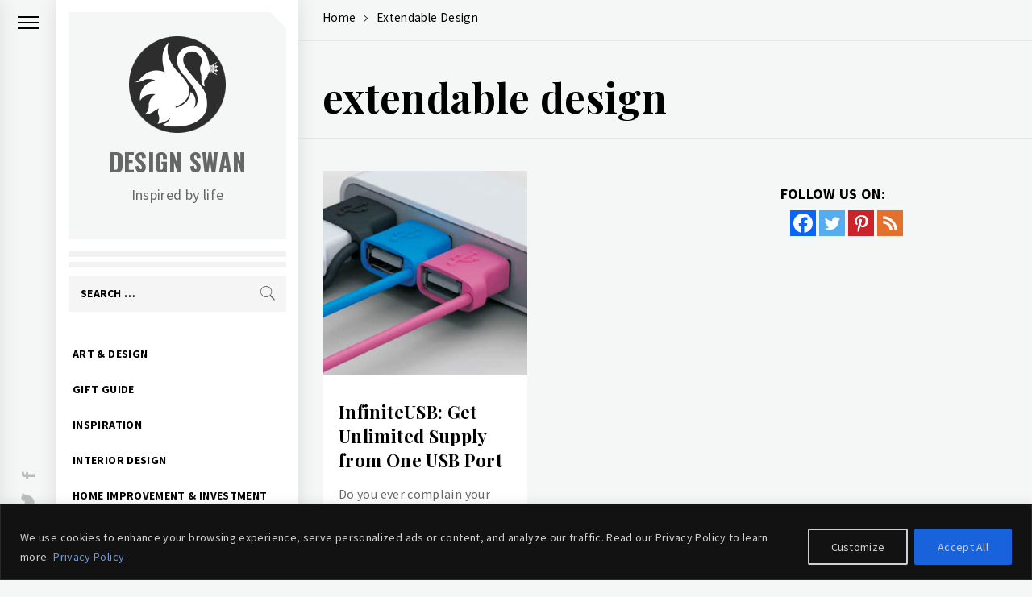

--- FILE ---
content_type: text/html; charset=UTF-8
request_url: https://www.designswan.com/tag/extendable-design
body_size: 31042
content:
<!DOCTYPE html>
<html lang="en-US">
    <head>
        <meta charset="UTF-8">
        <meta name="viewport" content="width=device-width, initial-scale=1.0, maximum-scale=1.0, user-scalable=no" />
        <link rel="profile" href="http://gmpg.org/xfn/11">
                <style type="text/css">
                        .aside-panel .site-title a,
            .aside-panel .site-description {
                color: #666666;
            }

                        html body,
            body button,
            body input,
            body select,
            body optgroup,
            body textarea {
                color: #000;
            }

                        body .trigger-icon .icon-bar {
                background: #000;
            }

                        body .site .inner-banner .header-image-overlay {
                background: #000;
            }

                        body .mailchimp-bgcolor {
                background: #000;
            }

                        body .site-title {
                font-size: 30px !important;
            }

                    </style>
        	<script type="text/javascript">function theChampLoadEvent(e){var t=window.onload;if(typeof window.onload!="function"){window.onload=e}else{window.onload=function(){t();e()}}}</script>
		<script type="text/javascript">var theChampDefaultLang = 'en_US', theChampCloseIconPath = 'https://www.designswan.com/wp-content/plugins/super-socializer/images/close.png';</script>
		<script>var theChampSiteUrl = 'https://www.designswan.com', theChampVerified = 0, theChampEmailPopup = 0, heateorSsMoreSharePopupSearchText = 'Search';</script>
			<script> var theChampFBKey = '', theChampFBLang = 'en_US', theChampFbLikeMycred = 0, theChampSsga = 0, theChampCommentNotification = 0, theChampHeateorFcmRecentComments = 0, theChampFbIosLogin = 0; </script>
						<script type="text/javascript">var theChampFBCommentUrl = 'https://www.designswan.com/archives/infiniteusb-get-unlimited-supply-from-one-usb-port.html'; var theChampFBCommentColor = ''; var theChampFBCommentNumPosts = ''; var theChampFBCommentWidth = '100%'; var theChampFBCommentOrderby = ''; var theChampCommentingTabs = "wordpress,facebook,disqus", theChampGpCommentsUrl = 'https://www.designswan.com/archives/infiniteusb-get-unlimited-supply-from-one-usb-port.html', theChampDisqusShortname = '', theChampScEnabledTabs = 'wordpress,fb', theChampScLabel = 'Leave a reply', theChampScTabLabels = {"wordpress":"Default Comments (0)","fb":"Facebook Comments","disqus":"Disqus Comments"}, theChampGpCommentsWidth = 0, theChampCommentingId = 'respond'</script>
						<script> var theChampSharingAjaxUrl = 'https://www.designswan.com/wp-admin/admin-ajax.php', heateorSsFbMessengerAPI = 'https://www.facebook.com/dialog/send?app_id=595489497242932&display=popup&link=%encoded_post_url%&redirect_uri=%encoded_post_url%',heateorSsWhatsappShareAPI = 'web', heateorSsUrlCountFetched = [], heateorSsSharesText = 'Shares', heateorSsShareText = 'Share', theChampPluginIconPath = 'https://www.designswan.com/wp-content/plugins/super-socializer/images/logo.png', theChampSaveSharesLocally = 0, theChampHorizontalSharingCountEnable = 1, theChampVerticalSharingCountEnable = 0, theChampSharingOffset = -10, theChampCounterOffset = -10, theChampMobileStickySharingEnabled = 0, heateorSsCopyLinkMessage = "Link copied.";
		var heateorSsHorSharingShortUrl = "https://www.designswan.com/archives/infiniteusb-get-unlimited-supply-from-one-usb-port.html";var heateorSsVerticalSharingShortUrl = "https://www.designswan.com/archives/infiniteusb-get-unlimited-supply-from-one-usb-port.html";		</script>
			<style type="text/css">
						.the_champ_button_instagram span.the_champ_svg,a.the_champ_instagram span.the_champ_svg{background:radial-gradient(circle at 30% 107%,#fdf497 0,#fdf497 5%,#fd5949 45%,#d6249f 60%,#285aeb 90%)}
					.the_champ_horizontal_sharing .the_champ_svg,.heateor_ss_standard_follow_icons_container .the_champ_svg{
					color: #fff;
				border-width: 0px;
		border-style: solid;
		border-color: transparent;
	}
		.the_champ_horizontal_sharing .theChampTCBackground{
		color:#666;
	}
		.the_champ_horizontal_sharing span.the_champ_svg:hover,.heateor_ss_standard_follow_icons_container span.the_champ_svg:hover{
				border-color: transparent;
	}
		.the_champ_vertical_sharing span.the_champ_svg,.heateor_ss_floating_follow_icons_container span.the_champ_svg{
					color: #fff;
				border-width: 0px;
		border-style: solid;
		border-color: transparent;
	}
		.the_champ_vertical_sharing .theChampTCBackground{
		color:#666;
	}
		.the_champ_vertical_sharing span.the_champ_svg:hover,.heateor_ss_floating_follow_icons_container span.the_champ_svg:hover{
						border-color: transparent;
		}
	@media screen and (max-width:783px){.the_champ_vertical_sharing{display:none!important}}</style>
	<meta name='robots' content='index, follow, max-image-preview:large, max-snippet:-1, max-video-preview:-1' />

	<!-- This site is optimized with the Yoast SEO plugin v26.8 - https://yoast.com/product/yoast-seo-wordpress/ -->
	<title>extendable design Archives - Design Swan</title>
	<link rel="canonical" href="https://www.designswan.com/tag/extendable-design" />
	<meta property="og:locale" content="en_US" />
	<meta property="og:type" content="article" />
	<meta property="og:title" content="extendable design Archives - Design Swan" />
	<meta property="og:url" content="https://www.designswan.com/tag/extendable-design" />
	<meta property="og:site_name" content="Design Swan" />
	<meta name="twitter:card" content="summary_large_image" />
	<meta name="twitter:site" content="@DesignSwan" />
	<script type="application/ld+json" class="yoast-schema-graph">{"@context":"https://schema.org","@graph":[{"@type":"CollectionPage","@id":"https://www.designswan.com/tag/extendable-design","url":"https://www.designswan.com/tag/extendable-design","name":"extendable design Archives - Design Swan","isPartOf":{"@id":"https://www.designswan.com/#website"},"breadcrumb":{"@id":"https://www.designswan.com/tag/extendable-design#breadcrumb"},"inLanguage":"en-US"},{"@type":"BreadcrumbList","@id":"https://www.designswan.com/tag/extendable-design#breadcrumb","itemListElement":[{"@type":"ListItem","position":1,"name":"Home","item":"https://www.designswan.com/"},{"@type":"ListItem","position":2,"name":"extendable design"}]},{"@type":"WebSite","@id":"https://www.designswan.com/#website","url":"https://www.designswan.com/","name":"Design Swan","description":"Inspired by life","publisher":{"@id":"https://www.designswan.com/#organization"},"potentialAction":[{"@type":"SearchAction","target":{"@type":"EntryPoint","urlTemplate":"https://www.designswan.com/?s={search_term_string}"},"query-input":{"@type":"PropertyValueSpecification","valueRequired":true,"valueName":"search_term_string"}}],"inLanguage":"en-US"},{"@type":"Organization","@id":"https://www.designswan.com/#organization","name":"Design Swan","url":"https://www.designswan.com/","logo":{"@type":"ImageObject","inLanguage":"en-US","@id":"https://www.designswan.com/#/schema/logo/image/","url":"https://www.designswan.com/wp-content/uploads/2016/10/appIcon.png","contentUrl":"https://www.designswan.com/wp-content/uploads/2016/10/appIcon.png","width":512,"height":512,"caption":"Design Swan"},"image":{"@id":"https://www.designswan.com/#/schema/logo/image/"},"sameAs":["https://www.facebook.com/DesignSwan","https://x.com/DesignSwan","https://www.pinterest.ca/designswan/"]}]}</script>
	<!-- / Yoast SEO plugin. -->


<link rel='dns-prefetch' href='//cdn.thememattic.com' />
<link rel='dns-prefetch' href='//fonts.googleapis.com' />
<link rel="alternate" type="application/rss+xml" title="Design Swan &raquo; Feed" href="https://www.designswan.com/feed" />
<link rel="alternate" type="application/rss+xml" title="Design Swan &raquo; Comments Feed" href="https://www.designswan.com/comments/feed" />
<link rel="alternate" type="application/rss+xml" title="Design Swan &raquo; extendable design Tag Feed" href="https://www.designswan.com/tag/extendable-design/feed" />
<style id='wp-img-auto-sizes-contain-inline-css' type='text/css'>
img:is([sizes=auto i],[sizes^="auto," i]){contain-intrinsic-size:3000px 1500px}
/*# sourceURL=wp-img-auto-sizes-contain-inline-css */
</style>
<style id='wp-emoji-styles-inline-css' type='text/css'>

	img.wp-smiley, img.emoji {
		display: inline !important;
		border: none !important;
		box-shadow: none !important;
		height: 1em !important;
		width: 1em !important;
		margin: 0 0.07em !important;
		vertical-align: -0.1em !important;
		background: none !important;
		padding: 0 !important;
	}
/*# sourceURL=wp-emoji-styles-inline-css */
</style>
<style id='wp-block-library-inline-css' type='text/css'>
:root{--wp-block-synced-color:#7a00df;--wp-block-synced-color--rgb:122,0,223;--wp-bound-block-color:var(--wp-block-synced-color);--wp-editor-canvas-background:#ddd;--wp-admin-theme-color:#007cba;--wp-admin-theme-color--rgb:0,124,186;--wp-admin-theme-color-darker-10:#006ba1;--wp-admin-theme-color-darker-10--rgb:0,107,160.5;--wp-admin-theme-color-darker-20:#005a87;--wp-admin-theme-color-darker-20--rgb:0,90,135;--wp-admin-border-width-focus:2px}@media (min-resolution:192dpi){:root{--wp-admin-border-width-focus:1.5px}}.wp-element-button{cursor:pointer}:root .has-very-light-gray-background-color{background-color:#eee}:root .has-very-dark-gray-background-color{background-color:#313131}:root .has-very-light-gray-color{color:#eee}:root .has-very-dark-gray-color{color:#313131}:root .has-vivid-green-cyan-to-vivid-cyan-blue-gradient-background{background:linear-gradient(135deg,#00d084,#0693e3)}:root .has-purple-crush-gradient-background{background:linear-gradient(135deg,#34e2e4,#4721fb 50%,#ab1dfe)}:root .has-hazy-dawn-gradient-background{background:linear-gradient(135deg,#faaca8,#dad0ec)}:root .has-subdued-olive-gradient-background{background:linear-gradient(135deg,#fafae1,#67a671)}:root .has-atomic-cream-gradient-background{background:linear-gradient(135deg,#fdd79a,#004a59)}:root .has-nightshade-gradient-background{background:linear-gradient(135deg,#330968,#31cdcf)}:root .has-midnight-gradient-background{background:linear-gradient(135deg,#020381,#2874fc)}:root{--wp--preset--font-size--normal:16px;--wp--preset--font-size--huge:42px}.has-regular-font-size{font-size:1em}.has-larger-font-size{font-size:2.625em}.has-normal-font-size{font-size:var(--wp--preset--font-size--normal)}.has-huge-font-size{font-size:var(--wp--preset--font-size--huge)}.has-text-align-center{text-align:center}.has-text-align-left{text-align:left}.has-text-align-right{text-align:right}.has-fit-text{white-space:nowrap!important}#end-resizable-editor-section{display:none}.aligncenter{clear:both}.items-justified-left{justify-content:flex-start}.items-justified-center{justify-content:center}.items-justified-right{justify-content:flex-end}.items-justified-space-between{justify-content:space-between}.screen-reader-text{border:0;clip-path:inset(50%);height:1px;margin:-1px;overflow:hidden;padding:0;position:absolute;width:1px;word-wrap:normal!important}.screen-reader-text:focus{background-color:#ddd;clip-path:none;color:#444;display:block;font-size:1em;height:auto;left:5px;line-height:normal;padding:15px 23px 14px;text-decoration:none;top:5px;width:auto;z-index:100000}html :where(.has-border-color){border-style:solid}html :where([style*=border-top-color]){border-top-style:solid}html :where([style*=border-right-color]){border-right-style:solid}html :where([style*=border-bottom-color]){border-bottom-style:solid}html :where([style*=border-left-color]){border-left-style:solid}html :where([style*=border-width]){border-style:solid}html :where([style*=border-top-width]){border-top-style:solid}html :where([style*=border-right-width]){border-right-style:solid}html :where([style*=border-bottom-width]){border-bottom-style:solid}html :where([style*=border-left-width]){border-left-style:solid}html :where(img[class*=wp-image-]){height:auto;max-width:100%}:where(figure){margin:0 0 1em}html :where(.is-position-sticky){--wp-admin--admin-bar--position-offset:var(--wp-admin--admin-bar--height,0px)}@media screen and (max-width:600px){html :where(.is-position-sticky){--wp-admin--admin-bar--position-offset:0px}}

/*# sourceURL=wp-block-library-inline-css */
</style><style id='global-styles-inline-css' type='text/css'>
:root{--wp--preset--aspect-ratio--square: 1;--wp--preset--aspect-ratio--4-3: 4/3;--wp--preset--aspect-ratio--3-4: 3/4;--wp--preset--aspect-ratio--3-2: 3/2;--wp--preset--aspect-ratio--2-3: 2/3;--wp--preset--aspect-ratio--16-9: 16/9;--wp--preset--aspect-ratio--9-16: 9/16;--wp--preset--color--black: #000000;--wp--preset--color--cyan-bluish-gray: #abb8c3;--wp--preset--color--white: #ffffff;--wp--preset--color--pale-pink: #f78da7;--wp--preset--color--vivid-red: #cf2e2e;--wp--preset--color--luminous-vivid-orange: #ff6900;--wp--preset--color--luminous-vivid-amber: #fcb900;--wp--preset--color--light-green-cyan: #7bdcb5;--wp--preset--color--vivid-green-cyan: #00d084;--wp--preset--color--pale-cyan-blue: #8ed1fc;--wp--preset--color--vivid-cyan-blue: #0693e3;--wp--preset--color--vivid-purple: #9b51e0;--wp--preset--gradient--vivid-cyan-blue-to-vivid-purple: linear-gradient(135deg,rgb(6,147,227) 0%,rgb(155,81,224) 100%);--wp--preset--gradient--light-green-cyan-to-vivid-green-cyan: linear-gradient(135deg,rgb(122,220,180) 0%,rgb(0,208,130) 100%);--wp--preset--gradient--luminous-vivid-amber-to-luminous-vivid-orange: linear-gradient(135deg,rgb(252,185,0) 0%,rgb(255,105,0) 100%);--wp--preset--gradient--luminous-vivid-orange-to-vivid-red: linear-gradient(135deg,rgb(255,105,0) 0%,rgb(207,46,46) 100%);--wp--preset--gradient--very-light-gray-to-cyan-bluish-gray: linear-gradient(135deg,rgb(238,238,238) 0%,rgb(169,184,195) 100%);--wp--preset--gradient--cool-to-warm-spectrum: linear-gradient(135deg,rgb(74,234,220) 0%,rgb(151,120,209) 20%,rgb(207,42,186) 40%,rgb(238,44,130) 60%,rgb(251,105,98) 80%,rgb(254,248,76) 100%);--wp--preset--gradient--blush-light-purple: linear-gradient(135deg,rgb(255,206,236) 0%,rgb(152,150,240) 100%);--wp--preset--gradient--blush-bordeaux: linear-gradient(135deg,rgb(254,205,165) 0%,rgb(254,45,45) 50%,rgb(107,0,62) 100%);--wp--preset--gradient--luminous-dusk: linear-gradient(135deg,rgb(255,203,112) 0%,rgb(199,81,192) 50%,rgb(65,88,208) 100%);--wp--preset--gradient--pale-ocean: linear-gradient(135deg,rgb(255,245,203) 0%,rgb(182,227,212) 50%,rgb(51,167,181) 100%);--wp--preset--gradient--electric-grass: linear-gradient(135deg,rgb(202,248,128) 0%,rgb(113,206,126) 100%);--wp--preset--gradient--midnight: linear-gradient(135deg,rgb(2,3,129) 0%,rgb(40,116,252) 100%);--wp--preset--font-size--small: 13px;--wp--preset--font-size--medium: 20px;--wp--preset--font-size--large: 36px;--wp--preset--font-size--x-large: 42px;--wp--preset--spacing--20: 0.44rem;--wp--preset--spacing--30: 0.67rem;--wp--preset--spacing--40: 1rem;--wp--preset--spacing--50: 1.5rem;--wp--preset--spacing--60: 2.25rem;--wp--preset--spacing--70: 3.38rem;--wp--preset--spacing--80: 5.06rem;--wp--preset--shadow--natural: 6px 6px 9px rgba(0, 0, 0, 0.2);--wp--preset--shadow--deep: 12px 12px 50px rgba(0, 0, 0, 0.4);--wp--preset--shadow--sharp: 6px 6px 0px rgba(0, 0, 0, 0.2);--wp--preset--shadow--outlined: 6px 6px 0px -3px rgb(255, 255, 255), 6px 6px rgb(0, 0, 0);--wp--preset--shadow--crisp: 6px 6px 0px rgb(0, 0, 0);}:where(.is-layout-flex){gap: 0.5em;}:where(.is-layout-grid){gap: 0.5em;}body .is-layout-flex{display: flex;}.is-layout-flex{flex-wrap: wrap;align-items: center;}.is-layout-flex > :is(*, div){margin: 0;}body .is-layout-grid{display: grid;}.is-layout-grid > :is(*, div){margin: 0;}:where(.wp-block-columns.is-layout-flex){gap: 2em;}:where(.wp-block-columns.is-layout-grid){gap: 2em;}:where(.wp-block-post-template.is-layout-flex){gap: 1.25em;}:where(.wp-block-post-template.is-layout-grid){gap: 1.25em;}.has-black-color{color: var(--wp--preset--color--black) !important;}.has-cyan-bluish-gray-color{color: var(--wp--preset--color--cyan-bluish-gray) !important;}.has-white-color{color: var(--wp--preset--color--white) !important;}.has-pale-pink-color{color: var(--wp--preset--color--pale-pink) !important;}.has-vivid-red-color{color: var(--wp--preset--color--vivid-red) !important;}.has-luminous-vivid-orange-color{color: var(--wp--preset--color--luminous-vivid-orange) !important;}.has-luminous-vivid-amber-color{color: var(--wp--preset--color--luminous-vivid-amber) !important;}.has-light-green-cyan-color{color: var(--wp--preset--color--light-green-cyan) !important;}.has-vivid-green-cyan-color{color: var(--wp--preset--color--vivid-green-cyan) !important;}.has-pale-cyan-blue-color{color: var(--wp--preset--color--pale-cyan-blue) !important;}.has-vivid-cyan-blue-color{color: var(--wp--preset--color--vivid-cyan-blue) !important;}.has-vivid-purple-color{color: var(--wp--preset--color--vivid-purple) !important;}.has-black-background-color{background-color: var(--wp--preset--color--black) !important;}.has-cyan-bluish-gray-background-color{background-color: var(--wp--preset--color--cyan-bluish-gray) !important;}.has-white-background-color{background-color: var(--wp--preset--color--white) !important;}.has-pale-pink-background-color{background-color: var(--wp--preset--color--pale-pink) !important;}.has-vivid-red-background-color{background-color: var(--wp--preset--color--vivid-red) !important;}.has-luminous-vivid-orange-background-color{background-color: var(--wp--preset--color--luminous-vivid-orange) !important;}.has-luminous-vivid-amber-background-color{background-color: var(--wp--preset--color--luminous-vivid-amber) !important;}.has-light-green-cyan-background-color{background-color: var(--wp--preset--color--light-green-cyan) !important;}.has-vivid-green-cyan-background-color{background-color: var(--wp--preset--color--vivid-green-cyan) !important;}.has-pale-cyan-blue-background-color{background-color: var(--wp--preset--color--pale-cyan-blue) !important;}.has-vivid-cyan-blue-background-color{background-color: var(--wp--preset--color--vivid-cyan-blue) !important;}.has-vivid-purple-background-color{background-color: var(--wp--preset--color--vivid-purple) !important;}.has-black-border-color{border-color: var(--wp--preset--color--black) !important;}.has-cyan-bluish-gray-border-color{border-color: var(--wp--preset--color--cyan-bluish-gray) !important;}.has-white-border-color{border-color: var(--wp--preset--color--white) !important;}.has-pale-pink-border-color{border-color: var(--wp--preset--color--pale-pink) !important;}.has-vivid-red-border-color{border-color: var(--wp--preset--color--vivid-red) !important;}.has-luminous-vivid-orange-border-color{border-color: var(--wp--preset--color--luminous-vivid-orange) !important;}.has-luminous-vivid-amber-border-color{border-color: var(--wp--preset--color--luminous-vivid-amber) !important;}.has-light-green-cyan-border-color{border-color: var(--wp--preset--color--light-green-cyan) !important;}.has-vivid-green-cyan-border-color{border-color: var(--wp--preset--color--vivid-green-cyan) !important;}.has-pale-cyan-blue-border-color{border-color: var(--wp--preset--color--pale-cyan-blue) !important;}.has-vivid-cyan-blue-border-color{border-color: var(--wp--preset--color--vivid-cyan-blue) !important;}.has-vivid-purple-border-color{border-color: var(--wp--preset--color--vivid-purple) !important;}.has-vivid-cyan-blue-to-vivid-purple-gradient-background{background: var(--wp--preset--gradient--vivid-cyan-blue-to-vivid-purple) !important;}.has-light-green-cyan-to-vivid-green-cyan-gradient-background{background: var(--wp--preset--gradient--light-green-cyan-to-vivid-green-cyan) !important;}.has-luminous-vivid-amber-to-luminous-vivid-orange-gradient-background{background: var(--wp--preset--gradient--luminous-vivid-amber-to-luminous-vivid-orange) !important;}.has-luminous-vivid-orange-to-vivid-red-gradient-background{background: var(--wp--preset--gradient--luminous-vivid-orange-to-vivid-red) !important;}.has-very-light-gray-to-cyan-bluish-gray-gradient-background{background: var(--wp--preset--gradient--very-light-gray-to-cyan-bluish-gray) !important;}.has-cool-to-warm-spectrum-gradient-background{background: var(--wp--preset--gradient--cool-to-warm-spectrum) !important;}.has-blush-light-purple-gradient-background{background: var(--wp--preset--gradient--blush-light-purple) !important;}.has-blush-bordeaux-gradient-background{background: var(--wp--preset--gradient--blush-bordeaux) !important;}.has-luminous-dusk-gradient-background{background: var(--wp--preset--gradient--luminous-dusk) !important;}.has-pale-ocean-gradient-background{background: var(--wp--preset--gradient--pale-ocean) !important;}.has-electric-grass-gradient-background{background: var(--wp--preset--gradient--electric-grass) !important;}.has-midnight-gradient-background{background: var(--wp--preset--gradient--midnight) !important;}.has-small-font-size{font-size: var(--wp--preset--font-size--small) !important;}.has-medium-font-size{font-size: var(--wp--preset--font-size--medium) !important;}.has-large-font-size{font-size: var(--wp--preset--font-size--large) !important;}.has-x-large-font-size{font-size: var(--wp--preset--font-size--x-large) !important;}
/*# sourceURL=global-styles-inline-css */
</style>

<style id='classic-theme-styles-inline-css' type='text/css'>
/*! This file is auto-generated */
.wp-block-button__link{color:#fff;background-color:#32373c;border-radius:9999px;box-shadow:none;text-decoration:none;padding:calc(.667em + 2px) calc(1.333em + 2px);font-size:1.125em}.wp-block-file__button{background:#32373c;color:#fff;text-decoration:none}
/*# sourceURL=/wp-includes/css/classic-themes.min.css */
</style>
<link rel='stylesheet' id='ionicons-css' href='https://www.designswan.com/wp-content/themes/minimal-blocks/assets/lib/ionicons/css/ionicons.min.css?ver=6.9' type='text/css' media='all' />
<link rel='stylesheet' id='bootstrap-css' href='https://www.designswan.com/wp-content/themes/minimal-blocks/assets/lib/bootstrap/css/bootstrap.min.css?ver=6.9' type='text/css' media='all' />
<link rel='stylesheet' id='slick-css' href='https://www.designswan.com/wp-content/themes/minimal-blocks/assets/lib/slick/css/slick.min.css?ver=6.9' type='text/css' media='all' />
<link rel='stylesheet' id='sidr-nav-css' href='https://www.designswan.com/wp-content/themes/minimal-blocks/assets/lib/sidr/css/jquery.sidr.css?ver=6.9' type='text/css' media='all' />
<link rel='stylesheet' id='mediaelement-css' href='https://www.designswan.com/wp-includes/js/mediaelement/mediaelementplayer-legacy.min.css?ver=4.2.17' type='text/css' media='all' />
<link rel='stylesheet' id='wp-mediaelement-css' href='https://www.designswan.com/wp-includes/js/mediaelement/wp-mediaelement.min.css?ver=6.9' type='text/css' media='all' />
<link rel='stylesheet' id='parent-style-css' href='https://www.designswan.com/wp-content/themes/minimal-blocks/style.css?ver=6.9' type='text/css' media='all' />
<link rel='stylesheet' id='minimal-blocks-style-css' href='https://www.designswan.com/wp-content/themes/minimal-blocks-child/style.css?ver=6.9' type='text/css' media='all' />
<link rel='stylesheet' id='minimal-blocks-google-fonts-css' href='https://fonts.googleapis.com/css?family=Source%20Sans%20Pro:300,400,400i,700,700i|Oswald:400,300,700|Playfair%20Display:400,400i,700,700i' type='text/css' media='all' />
<link rel='stylesheet' id='the_champ_frontend_css-css' href='https://www.designswan.com/wp-content/plugins/super-socializer/css/front.css?ver=7.14.5' type='text/css' media='all' />
<script type="text/javascript" id="cookie-law-info-js-extra">
/* <![CDATA[ */
var _ckyConfig = {"_ipData":[],"_assetsURL":"https://www.designswan.com/wp-content/plugins/cookie-law-info/lite/frontend/images/","_publicURL":"https://www.designswan.com","_expiry":"365","_categories":[{"name":"Necessary","slug":"necessary","isNecessary":true,"ccpaDoNotSell":true,"cookies":[{"cookieID":"cookieyes-consent","domain":"www.designswan.com","provider":""}],"active":true,"defaultConsent":{"gdpr":true,"ccpa":true}},{"name":"Functional","slug":"functional","isNecessary":false,"ccpaDoNotSell":true,"cookies":[],"active":true,"defaultConsent":{"gdpr":false,"ccpa":false}},{"name":"Analytics","slug":"analytics","isNecessary":false,"ccpaDoNotSell":true,"cookies":[{"cookieID":"_ga","domain":".designswan.com","provider":""}],"active":true,"defaultConsent":{"gdpr":false,"ccpa":false}},{"name":"Performance","slug":"performance","isNecessary":false,"ccpaDoNotSell":true,"cookies":[{"cookieID":"__utma","domain":".designswan.com","provider":""},{"cookieID":"__utmc","domain":".designswan.com","provider":""},{"cookieID":"__utmz","domain":".designswan.com","provider":""},{"cookieID":"__utmt","domain":".designswan.com","provider":""},{"cookieID":"__utmb","domain":".designswan.com","provider":""}],"active":true,"defaultConsent":{"gdpr":false,"ccpa":false}},{"name":"Advertisement","slug":"advertisement","isNecessary":false,"ccpaDoNotSell":true,"cookies":[{"cookieID":"IDE","domain":".doubleclick.net","provider":""}],"active":true,"defaultConsent":{"gdpr":false,"ccpa":false}}],"_activeLaw":"gdpr","_rootDomain":"","_block":"1","_showBanner":"1","_bannerConfig":{"settings":{"type":"banner","preferenceCenterType":"popup","position":"bottom","applicableLaw":"gdpr"},"behaviours":{"reloadBannerOnAccept":false,"loadAnalyticsByDefault":false,"animations":{"onLoad":"animate","onHide":"sticky"}},"config":{"revisitConsent":{"status":false,"tag":"revisit-consent","position":"bottom-left","meta":{"url":"#"},"styles":{"background-color":"#0056A7"},"elements":{"title":{"type":"text","tag":"revisit-consent-title","status":true,"styles":{"color":"#0056a7"}}}},"preferenceCenter":{"toggle":{"status":true,"tag":"detail-category-toggle","type":"toggle","states":{"active":{"styles":{"background-color":"#1863DC"}},"inactive":{"styles":{"background-color":"#D0D5D2"}}}}},"categoryPreview":{"status":false,"toggle":{"status":true,"tag":"detail-category-preview-toggle","type":"toggle","states":{"active":{"styles":{"background-color":"#1863DC"}},"inactive":{"styles":{"background-color":"#D0D5D2"}}}}},"videoPlaceholder":{"status":true,"styles":{"background-color":"#000000","border-color":"#000000cc","color":"#ffffff"}},"readMore":{"status":true,"tag":"readmore-button","type":"link","meta":{"noFollow":true,"newTab":true},"styles":{"color":"#6C99E3","background-color":"transparent","border-color":"transparent"}},"showMore":{"status":true,"tag":"show-desc-button","type":"button","styles":{"color":"#1863DC"}},"showLess":{"status":true,"tag":"hide-desc-button","type":"button","styles":{"color":"#1863DC"}},"alwaysActive":{"status":true,"tag":"always-active","styles":{"color":"#008000"}},"manualLinks":{"status":true,"tag":"manual-links","type":"link","styles":{"color":"#1863DC"}},"auditTable":{"status":false},"optOption":{"status":true,"toggle":{"status":true,"tag":"optout-option-toggle","type":"toggle","states":{"active":{"styles":{"background-color":"#1863dc"}},"inactive":{"styles":{"background-color":"#FFFFFF"}}}}}}},"_version":"3.3.9.1","_logConsent":"1","_tags":[{"tag":"accept-button","styles":{"color":"#d0d0d0","background-color":"#1863dc","border-color":"#1863dc"}},{"tag":"reject-button","styles":{"color":"#d0d0d0","background-color":"transparent","border-color":"#d0d0d0"}},{"tag":"settings-button","styles":{"color":"#d0d0d0","background-color":"transparent","border-color":"#d0d0d0"}},{"tag":"readmore-button","styles":{"color":"#6C99E3","background-color":"transparent","border-color":"transparent"}},{"tag":"donotsell-button","styles":{"color":"#1863dc","background-color":"transparent","border-color":"transparent"}},{"tag":"show-desc-button","styles":{"color":"#1863DC"}},{"tag":"hide-desc-button","styles":{"color":"#1863DC"}},{"tag":"cky-always-active","styles":[]},{"tag":"cky-link","styles":[]},{"tag":"accept-button","styles":{"color":"#d0d0d0","background-color":"#1863dc","border-color":"#1863dc"}},{"tag":"revisit-consent","styles":{"background-color":"#0056A7"}}],"_shortCodes":[{"key":"cky_readmore","content":"\u003Ca href=\"https://www.designswan.com/privacy\" class=\"cky-policy\" aria-label=\"Privacy Policy\" target=\"_blank\" rel=\"noopener\" data-cky-tag=\"readmore-button\"\u003EPrivacy Policy\u003C/a\u003E","tag":"readmore-button","status":true,"attributes":{"rel":"nofollow","target":"_blank"}},{"key":"cky_show_desc","content":"\u003Cbutton class=\"cky-show-desc-btn\" data-cky-tag=\"show-desc-button\" aria-label=\"Show more\"\u003EShow more\u003C/button\u003E","tag":"show-desc-button","status":true,"attributes":[]},{"key":"cky_hide_desc","content":"\u003Cbutton class=\"cky-show-desc-btn\" data-cky-tag=\"hide-desc-button\" aria-label=\"Show less\"\u003EShow less\u003C/button\u003E","tag":"hide-desc-button","status":true,"attributes":[]},{"key":"cky_optout_show_desc","content":"[cky_optout_show_desc]","tag":"optout-show-desc-button","status":true,"attributes":[]},{"key":"cky_optout_hide_desc","content":"[cky_optout_hide_desc]","tag":"optout-hide-desc-button","status":true,"attributes":[]},{"key":"cky_category_toggle_label","content":"[cky_{{status}}_category_label] [cky_preference_{{category_slug}}_title]","tag":"","status":true,"attributes":[]},{"key":"cky_enable_category_label","content":"Enable","tag":"","status":true,"attributes":[]},{"key":"cky_disable_category_label","content":"Disable","tag":"","status":true,"attributes":[]},{"key":"cky_video_placeholder","content":"\u003Cdiv class=\"video-placeholder-normal\" data-cky-tag=\"video-placeholder\" id=\"[UNIQUEID]\"\u003E\u003Cp class=\"video-placeholder-text-normal\" data-cky-tag=\"placeholder-title\"\u003EPlease accept the cookie consent\u003C/p\u003E\u003C/div\u003E","tag":"","status":true,"attributes":[]},{"key":"cky_enable_optout_label","content":"Enable","tag":"","status":true,"attributes":[]},{"key":"cky_disable_optout_label","content":"Disable","tag":"","status":true,"attributes":[]},{"key":"cky_optout_toggle_label","content":"[cky_{{status}}_optout_label] [cky_optout_option_title]","tag":"","status":true,"attributes":[]},{"key":"cky_optout_option_title","content":"Do Not Sell or Share My Personal Information","tag":"","status":true,"attributes":[]},{"key":"cky_optout_close_label","content":"Close","tag":"","status":true,"attributes":[]},{"key":"cky_preference_close_label","content":"Close","tag":"","status":true,"attributes":[]}],"_rtl":"","_language":"en","_providersToBlock":[]};
var _ckyStyles = {"css":".cky-overlay{background: #000000; opacity: 0.4; position: fixed; top: 0; left: 0; width: 100%; height: 100%; z-index: 99999999;}.cky-hide{display: none;}.cky-btn-revisit-wrapper{display: flex; align-items: center; justify-content: center; background: #0056a7; width: 45px; height: 45px; border-radius: 50%; position: fixed; z-index: 999999; cursor: pointer;}.cky-revisit-bottom-left{bottom: 15px; left: 15px;}.cky-revisit-bottom-right{bottom: 15px; right: 15px;}.cky-btn-revisit-wrapper .cky-btn-revisit{display: flex; align-items: center; justify-content: center; background: none; border: none; cursor: pointer; position: relative; margin: 0; padding: 0;}.cky-btn-revisit-wrapper .cky-btn-revisit img{max-width: fit-content; margin: 0; height: 30px; width: 30px;}.cky-revisit-bottom-left:hover::before{content: attr(data-tooltip); position: absolute; background: #4e4b66; color: #ffffff; left: calc(100% + 7px); font-size: 12px; line-height: 16px; width: max-content; padding: 4px 8px; border-radius: 4px;}.cky-revisit-bottom-left:hover::after{position: absolute; content: \"\"; border: 5px solid transparent; left: calc(100% + 2px); border-left-width: 0; border-right-color: #4e4b66;}.cky-revisit-bottom-right:hover::before{content: attr(data-tooltip); position: absolute; background: #4e4b66; color: #ffffff; right: calc(100% + 7px); font-size: 12px; line-height: 16px; width: max-content; padding: 4px 8px; border-radius: 4px;}.cky-revisit-bottom-right:hover::after{position: absolute; content: \"\"; border: 5px solid transparent; right: calc(100% + 2px); border-right-width: 0; border-left-color: #4e4b66;}.cky-revisit-hide{display: none;}.cky-consent-container{position: fixed; width: 100%; box-sizing: border-box; z-index: 9999999;}.cky-consent-container .cky-consent-bar{background: #ffffff; border: 1px solid; padding: 16.5px 24px; box-shadow: 0 -1px 10px 0 #acabab4d;}.cky-banner-bottom{bottom: 0; left: 0;}.cky-banner-top{top: 0; left: 0;}.cky-custom-brand-logo-wrapper .cky-custom-brand-logo{width: 100px; height: auto; margin: 0 0 12px 0;}.cky-notice .cky-title{color: #212121; font-weight: 700; font-size: 18px; line-height: 24px; margin: 0 0 12px 0;}.cky-notice-group{display: flex; justify-content: space-between; align-items: center; font-size: 14px; line-height: 24px; font-weight: 400;}.cky-notice-des *,.cky-preference-content-wrapper *,.cky-accordion-header-des *,.cky-gpc-wrapper .cky-gpc-desc *{font-size: 14px;}.cky-notice-des{color: #212121; font-size: 14px; line-height: 24px; font-weight: 400;}.cky-notice-des img{height: 25px; width: 25px;}.cky-consent-bar .cky-notice-des p,.cky-gpc-wrapper .cky-gpc-desc p,.cky-preference-body-wrapper .cky-preference-content-wrapper p,.cky-accordion-header-wrapper .cky-accordion-header-des p,.cky-cookie-des-table li div:last-child p{color: inherit; margin-top: 0; overflow-wrap: break-word;}.cky-notice-des P:last-child,.cky-preference-content-wrapper p:last-child,.cky-cookie-des-table li div:last-child p:last-child,.cky-gpc-wrapper .cky-gpc-desc p:last-child{margin-bottom: 0;}.cky-notice-des a.cky-policy,.cky-notice-des button.cky-policy{font-size: 14px; color: #1863dc; white-space: nowrap; cursor: pointer; background: transparent; border: 1px solid; text-decoration: underline;}.cky-notice-des button.cky-policy{padding: 0;}.cky-notice-des a.cky-policy:focus-visible,.cky-notice-des button.cky-policy:focus-visible,.cky-preference-content-wrapper .cky-show-desc-btn:focus-visible,.cky-accordion-header .cky-accordion-btn:focus-visible,.cky-preference-header .cky-btn-close:focus-visible,.cky-switch input[type=\"checkbox\"]:focus-visible,.cky-footer-wrapper a:focus-visible,.cky-btn:focus-visible{outline: 2px solid #1863dc; outline-offset: 2px;}.cky-btn:focus:not(:focus-visible),.cky-accordion-header .cky-accordion-btn:focus:not(:focus-visible),.cky-preference-content-wrapper .cky-show-desc-btn:focus:not(:focus-visible),.cky-btn-revisit-wrapper .cky-btn-revisit:focus:not(:focus-visible),.cky-preference-header .cky-btn-close:focus:not(:focus-visible),.cky-consent-bar .cky-banner-btn-close:focus:not(:focus-visible){outline: 0;}button.cky-show-desc-btn:not(:hover):not(:active){color: #1863dc; background: transparent;}button.cky-accordion-btn:not(:hover):not(:active),button.cky-banner-btn-close:not(:hover):not(:active),button.cky-btn-close:not(:hover):not(:active),button.cky-btn-revisit:not(:hover):not(:active){background: transparent;}.cky-consent-bar button:hover,.cky-modal.cky-modal-open button:hover,.cky-consent-bar button:focus,.cky-modal.cky-modal-open button:focus{text-decoration: none;}.cky-notice-btn-wrapper{display: flex; justify-content: center; align-items: center; margin-left: 15px;}.cky-notice-btn-wrapper .cky-btn{text-shadow: none; box-shadow: none;}.cky-btn{font-size: 14px; font-family: inherit; line-height: 24px; padding: 8px 27px; font-weight: 500; margin: 0 8px 0 0; border-radius: 2px; white-space: nowrap; cursor: pointer; text-align: center; text-transform: none; min-height: 0;}.cky-btn:hover{opacity: 0.8;}.cky-btn-customize{color: #1863dc; background: transparent; border: 2px solid #1863dc;}.cky-btn-reject{color: #1863dc; background: transparent; border: 2px solid #1863dc;}.cky-btn-accept{background: #1863dc; color: #ffffff; border: 2px solid #1863dc;}.cky-btn:last-child{margin-right: 0;}@media (max-width: 768px){.cky-notice-group{display: block;}.cky-notice-btn-wrapper{margin-left: 0;}.cky-notice-btn-wrapper .cky-btn{flex: auto; max-width: 100%; margin-top: 10px; white-space: unset;}}@media (max-width: 576px){.cky-notice-btn-wrapper{flex-direction: column;}.cky-custom-brand-logo-wrapper, .cky-notice .cky-title, .cky-notice-des, .cky-notice-btn-wrapper{padding: 0 28px;}.cky-consent-container .cky-consent-bar{padding: 16.5px 0;}.cky-notice-des{max-height: 40vh; overflow-y: scroll;}.cky-notice-btn-wrapper .cky-btn{width: 100%; padding: 8px; margin-right: 0;}.cky-notice-btn-wrapper .cky-btn-accept{order: 1;}.cky-notice-btn-wrapper .cky-btn-reject{order: 3;}.cky-notice-btn-wrapper .cky-btn-customize{order: 2;}}@media (max-width: 425px){.cky-custom-brand-logo-wrapper, .cky-notice .cky-title, .cky-notice-des, .cky-notice-btn-wrapper{padding: 0 24px;}.cky-notice-btn-wrapper{flex-direction: column;}.cky-btn{width: 100%; margin: 10px 0 0 0;}.cky-notice-btn-wrapper .cky-btn-customize{order: 2;}.cky-notice-btn-wrapper .cky-btn-reject{order: 3;}.cky-notice-btn-wrapper .cky-btn-accept{order: 1; margin-top: 16px;}}@media (max-width: 352px){.cky-notice .cky-title{font-size: 16px;}.cky-notice-des *{font-size: 12px;}.cky-notice-des, .cky-btn{font-size: 12px;}}.cky-modal.cky-modal-open{display: flex; visibility: visible; -webkit-transform: translate(-50%, -50%); -moz-transform: translate(-50%, -50%); -ms-transform: translate(-50%, -50%); -o-transform: translate(-50%, -50%); transform: translate(-50%, -50%); top: 50%; left: 50%; transition: all 1s ease;}.cky-modal{box-shadow: 0 32px 68px rgba(0, 0, 0, 0.3); margin: 0 auto; position: fixed; max-width: 100%; background: #ffffff; top: 50%; box-sizing: border-box; border-radius: 6px; z-index: 999999999; color: #212121; -webkit-transform: translate(-50%, 100%); -moz-transform: translate(-50%, 100%); -ms-transform: translate(-50%, 100%); -o-transform: translate(-50%, 100%); transform: translate(-50%, 100%); visibility: hidden; transition: all 0s ease;}.cky-preference-center{max-height: 79vh; overflow: hidden; width: 845px; overflow: hidden; flex: 1 1 0; display: flex; flex-direction: column; border-radius: 6px;}.cky-preference-header{display: flex; align-items: center; justify-content: space-between; padding: 22px 24px; border-bottom: 1px solid;}.cky-preference-header .cky-preference-title{font-size: 18px; font-weight: 700; line-height: 24px;}.cky-preference-header .cky-btn-close{margin: 0; cursor: pointer; vertical-align: middle; padding: 0; background: none; border: none; width: auto; height: auto; min-height: 0; line-height: 0; text-shadow: none; box-shadow: none;}.cky-preference-header .cky-btn-close img{margin: 0; height: 10px; width: 10px;}.cky-preference-body-wrapper{padding: 0 24px; flex: 1; overflow: auto; box-sizing: border-box;}.cky-preference-content-wrapper,.cky-gpc-wrapper .cky-gpc-desc{font-size: 14px; line-height: 24px; font-weight: 400; padding: 12px 0;}.cky-preference-content-wrapper{border-bottom: 1px solid;}.cky-preference-content-wrapper img{height: 25px; width: 25px;}.cky-preference-content-wrapper .cky-show-desc-btn{font-size: 14px; font-family: inherit; color: #1863dc; text-decoration: none; line-height: 24px; padding: 0; margin: 0; white-space: nowrap; cursor: pointer; background: transparent; border-color: transparent; text-transform: none; min-height: 0; text-shadow: none; box-shadow: none;}.cky-accordion-wrapper{margin-bottom: 10px;}.cky-accordion{border-bottom: 1px solid;}.cky-accordion:last-child{border-bottom: none;}.cky-accordion .cky-accordion-item{display: flex; margin-top: 10px;}.cky-accordion .cky-accordion-body{display: none;}.cky-accordion.cky-accordion-active .cky-accordion-body{display: block; padding: 0 22px; margin-bottom: 16px;}.cky-accordion-header-wrapper{cursor: pointer; width: 100%;}.cky-accordion-item .cky-accordion-header{display: flex; justify-content: space-between; align-items: center;}.cky-accordion-header .cky-accordion-btn{font-size: 16px; font-family: inherit; color: #212121; line-height: 24px; background: none; border: none; font-weight: 700; padding: 0; margin: 0; cursor: pointer; text-transform: none; min-height: 0; text-shadow: none; box-shadow: none;}.cky-accordion-header .cky-always-active{color: #008000; font-weight: 600; line-height: 24px; font-size: 14px;}.cky-accordion-header-des{font-size: 14px; line-height: 24px; margin: 10px 0 16px 0;}.cky-accordion-chevron{margin-right: 22px; position: relative; cursor: pointer;}.cky-accordion-chevron-hide{display: none;}.cky-accordion .cky-accordion-chevron i::before{content: \"\"; position: absolute; border-right: 1.4px solid; border-bottom: 1.4px solid; border-color: inherit; height: 6px; width: 6px; -webkit-transform: rotate(-45deg); -moz-transform: rotate(-45deg); -ms-transform: rotate(-45deg); -o-transform: rotate(-45deg); transform: rotate(-45deg); transition: all 0.2s ease-in-out; top: 8px;}.cky-accordion.cky-accordion-active .cky-accordion-chevron i::before{-webkit-transform: rotate(45deg); -moz-transform: rotate(45deg); -ms-transform: rotate(45deg); -o-transform: rotate(45deg); transform: rotate(45deg);}.cky-audit-table{background: #f4f4f4; border-radius: 6px;}.cky-audit-table .cky-empty-cookies-text{color: inherit; font-size: 12px; line-height: 24px; margin: 0; padding: 10px;}.cky-audit-table .cky-cookie-des-table{font-size: 12px; line-height: 24px; font-weight: normal; padding: 15px 10px; border-bottom: 1px solid; border-bottom-color: inherit; margin: 0;}.cky-audit-table .cky-cookie-des-table:last-child{border-bottom: none;}.cky-audit-table .cky-cookie-des-table li{list-style-type: none; display: flex; padding: 3px 0;}.cky-audit-table .cky-cookie-des-table li:first-child{padding-top: 0;}.cky-cookie-des-table li div:first-child{width: 100px; font-weight: 600; word-break: break-word; word-wrap: break-word;}.cky-cookie-des-table li div:last-child{flex: 1; word-break: break-word; word-wrap: break-word; margin-left: 8px;}.cky-footer-shadow{display: block; width: 100%; height: 40px; background: linear-gradient(180deg, rgba(255, 255, 255, 0) 0%, #ffffff 100%); position: absolute; bottom: calc(100% - 1px);}.cky-footer-wrapper{position: relative;}.cky-prefrence-btn-wrapper{display: flex; flex-wrap: wrap; align-items: center; justify-content: center; padding: 22px 24px; border-top: 1px solid;}.cky-prefrence-btn-wrapper .cky-btn{flex: auto; max-width: 100%; text-shadow: none; box-shadow: none;}.cky-btn-preferences{color: #1863dc; background: transparent; border: 2px solid #1863dc;}.cky-preference-header,.cky-preference-body-wrapper,.cky-preference-content-wrapper,.cky-accordion-wrapper,.cky-accordion,.cky-accordion-wrapper,.cky-footer-wrapper,.cky-prefrence-btn-wrapper{border-color: inherit;}@media (max-width: 845px){.cky-modal{max-width: calc(100% - 16px);}}@media (max-width: 576px){.cky-modal{max-width: 100%;}.cky-preference-center{max-height: 100vh;}.cky-prefrence-btn-wrapper{flex-direction: column;}.cky-accordion.cky-accordion-active .cky-accordion-body{padding-right: 0;}.cky-prefrence-btn-wrapper .cky-btn{width: 100%; margin: 10px 0 0 0;}.cky-prefrence-btn-wrapper .cky-btn-reject{order: 3;}.cky-prefrence-btn-wrapper .cky-btn-accept{order: 1; margin-top: 0;}.cky-prefrence-btn-wrapper .cky-btn-preferences{order: 2;}}@media (max-width: 425px){.cky-accordion-chevron{margin-right: 15px;}.cky-notice-btn-wrapper{margin-top: 0;}.cky-accordion.cky-accordion-active .cky-accordion-body{padding: 0 15px;}}@media (max-width: 352px){.cky-preference-header .cky-preference-title{font-size: 16px;}.cky-preference-header{padding: 16px 24px;}.cky-preference-content-wrapper *, .cky-accordion-header-des *{font-size: 12px;}.cky-preference-content-wrapper, .cky-preference-content-wrapper .cky-show-more, .cky-accordion-header .cky-always-active, .cky-accordion-header-des, .cky-preference-content-wrapper .cky-show-desc-btn, .cky-notice-des a.cky-policy{font-size: 12px;}.cky-accordion-header .cky-accordion-btn{font-size: 14px;}}.cky-switch{display: flex;}.cky-switch input[type=\"checkbox\"]{position: relative; width: 44px; height: 24px; margin: 0; background: #d0d5d2; -webkit-appearance: none; border-radius: 50px; cursor: pointer; outline: 0; border: none; top: 0;}.cky-switch input[type=\"checkbox\"]:checked{background: #1863dc;}.cky-switch input[type=\"checkbox\"]:before{position: absolute; content: \"\"; height: 20px; width: 20px; left: 2px; bottom: 2px; border-radius: 50%; background-color: white; -webkit-transition: 0.4s; transition: 0.4s; margin: 0;}.cky-switch input[type=\"checkbox\"]:after{display: none;}.cky-switch input[type=\"checkbox\"]:checked:before{-webkit-transform: translateX(20px); -ms-transform: translateX(20px); transform: translateX(20px);}@media (max-width: 425px){.cky-switch input[type=\"checkbox\"]{width: 38px; height: 21px;}.cky-switch input[type=\"checkbox\"]:before{height: 17px; width: 17px;}.cky-switch input[type=\"checkbox\"]:checked:before{-webkit-transform: translateX(17px); -ms-transform: translateX(17px); transform: translateX(17px);}}.cky-consent-bar .cky-banner-btn-close{position: absolute; right: 9px; top: 5px; background: none; border: none; cursor: pointer; padding: 0; margin: 0; min-height: 0; line-height: 0; height: auto; width: auto; text-shadow: none; box-shadow: none;}.cky-consent-bar .cky-banner-btn-close img{height: 9px; width: 9px; margin: 0;}.cky-notice-btn-wrapper .cky-btn-do-not-sell{font-size: 14px; line-height: 24px; padding: 6px 0; margin: 0; font-weight: 500; background: none; border-radius: 2px; border: none; cursor: pointer; text-align: left; color: #1863dc; background: transparent; border-color: transparent; box-shadow: none; text-shadow: none;}.cky-consent-bar .cky-banner-btn-close:focus-visible,.cky-notice-btn-wrapper .cky-btn-do-not-sell:focus-visible,.cky-opt-out-btn-wrapper .cky-btn:focus-visible,.cky-opt-out-checkbox-wrapper input[type=\"checkbox\"].cky-opt-out-checkbox:focus-visible{outline: 2px solid #1863dc; outline-offset: 2px;}@media (max-width: 768px){.cky-notice-btn-wrapper{margin-left: 0; margin-top: 10px; justify-content: left;}.cky-notice-btn-wrapper .cky-btn-do-not-sell{padding: 0;}}@media (max-width: 352px){.cky-notice-btn-wrapper .cky-btn-do-not-sell, .cky-notice-des a.cky-policy{font-size: 12px;}}.cky-opt-out-wrapper{padding: 12px 0;}.cky-opt-out-wrapper .cky-opt-out-checkbox-wrapper{display: flex; align-items: center;}.cky-opt-out-checkbox-wrapper .cky-opt-out-checkbox-label{font-size: 16px; font-weight: 700; line-height: 24px; margin: 0 0 0 12px; cursor: pointer;}.cky-opt-out-checkbox-wrapper input[type=\"checkbox\"].cky-opt-out-checkbox{background-color: #ffffff; border: 1px solid black; width: 20px; height: 18.5px; margin: 0; -webkit-appearance: none; position: relative; display: flex; align-items: center; justify-content: center; border-radius: 2px; cursor: pointer;}.cky-opt-out-checkbox-wrapper input[type=\"checkbox\"].cky-opt-out-checkbox:checked{background-color: #1863dc; border: none;}.cky-opt-out-checkbox-wrapper input[type=\"checkbox\"].cky-opt-out-checkbox:checked::after{left: 6px; bottom: 4px; width: 7px; height: 13px; border: solid #ffffff; border-width: 0 3px 3px 0; border-radius: 2px; -webkit-transform: rotate(45deg); -ms-transform: rotate(45deg); transform: rotate(45deg); content: \"\"; position: absolute; box-sizing: border-box;}.cky-opt-out-checkbox-wrapper.cky-disabled .cky-opt-out-checkbox-label,.cky-opt-out-checkbox-wrapper.cky-disabled input[type=\"checkbox\"].cky-opt-out-checkbox{cursor: no-drop;}.cky-gpc-wrapper{margin: 0 0 0 32px;}.cky-footer-wrapper .cky-opt-out-btn-wrapper{display: flex; flex-wrap: wrap; align-items: center; justify-content: center; padding: 22px 24px;}.cky-opt-out-btn-wrapper .cky-btn{flex: auto; max-width: 100%; text-shadow: none; box-shadow: none;}.cky-opt-out-btn-wrapper .cky-btn-cancel{border: 1px solid #dedfe0; background: transparent; color: #858585;}.cky-opt-out-btn-wrapper .cky-btn-confirm{background: #1863dc; color: #ffffff; border: 1px solid #1863dc;}@media (max-width: 352px){.cky-opt-out-checkbox-wrapper .cky-opt-out-checkbox-label{font-size: 14px;}.cky-gpc-wrapper .cky-gpc-desc, .cky-gpc-wrapper .cky-gpc-desc *{font-size: 12px;}.cky-opt-out-checkbox-wrapper input[type=\"checkbox\"].cky-opt-out-checkbox{width: 16px; height: 16px;}.cky-opt-out-checkbox-wrapper input[type=\"checkbox\"].cky-opt-out-checkbox:checked::after{left: 5px; bottom: 4px; width: 3px; height: 9px;}.cky-gpc-wrapper{margin: 0 0 0 28px;}}.video-placeholder-youtube{background-size: 100% 100%; background-position: center; background-repeat: no-repeat; background-color: #b2b0b059; position: relative; display: flex; align-items: center; justify-content: center; max-width: 100%;}.video-placeholder-text-youtube{text-align: center; align-items: center; padding: 10px 16px; background-color: #000000cc; color: #ffffff; border: 1px solid; border-radius: 2px; cursor: pointer;}.video-placeholder-normal{background-image: url(\"/wp-content/plugins/cookie-law-info/lite/frontend/images/placeholder.svg\"); background-size: 80px; background-position: center; background-repeat: no-repeat; background-color: #b2b0b059; position: relative; display: flex; align-items: flex-end; justify-content: center; max-width: 100%;}.video-placeholder-text-normal{align-items: center; padding: 10px 16px; text-align: center; border: 1px solid; border-radius: 2px; cursor: pointer;}.cky-rtl{direction: rtl; text-align: right;}.cky-rtl .cky-banner-btn-close{left: 9px; right: auto;}.cky-rtl .cky-notice-btn-wrapper .cky-btn:last-child{margin-right: 8px;}.cky-rtl .cky-notice-btn-wrapper .cky-btn:first-child{margin-right: 0;}.cky-rtl .cky-notice-btn-wrapper{margin-left: 0; margin-right: 15px;}.cky-rtl .cky-prefrence-btn-wrapper .cky-btn{margin-right: 8px;}.cky-rtl .cky-prefrence-btn-wrapper .cky-btn:first-child{margin-right: 0;}.cky-rtl .cky-accordion .cky-accordion-chevron i::before{border: none; border-left: 1.4px solid; border-top: 1.4px solid; left: 12px;}.cky-rtl .cky-accordion.cky-accordion-active .cky-accordion-chevron i::before{-webkit-transform: rotate(-135deg); -moz-transform: rotate(-135deg); -ms-transform: rotate(-135deg); -o-transform: rotate(-135deg); transform: rotate(-135deg);}@media (max-width: 768px){.cky-rtl .cky-notice-btn-wrapper{margin-right: 0;}}@media (max-width: 576px){.cky-rtl .cky-notice-btn-wrapper .cky-btn:last-child{margin-right: 0;}.cky-rtl .cky-prefrence-btn-wrapper .cky-btn{margin-right: 0;}.cky-rtl .cky-accordion.cky-accordion-active .cky-accordion-body{padding: 0 22px 0 0;}}@media (max-width: 425px){.cky-rtl .cky-accordion.cky-accordion-active .cky-accordion-body{padding: 0 15px 0 0;}}.cky-rtl .cky-opt-out-btn-wrapper .cky-btn{margin-right: 12px;}.cky-rtl .cky-opt-out-btn-wrapper .cky-btn:first-child{margin-right: 0;}.cky-rtl .cky-opt-out-checkbox-wrapper .cky-opt-out-checkbox-label{margin: 0 12px 0 0;}"};
//# sourceURL=cookie-law-info-js-extra
/* ]]> */
</script>
<script type="text/javascript" src="https://www.designswan.com/wp-content/plugins/cookie-law-info/lite/frontend/js/script.min.js?ver=3.3.9.1" id="cookie-law-info-js"></script>
<script type="text/javascript" src="https://www.designswan.com/wp-includes/js/jquery/jquery.min.js?ver=3.7.1" id="jquery-core-js"></script>
<script type="text/javascript" src="https://www.designswan.com/wp-includes/js/jquery/jquery-migrate.min.js?ver=3.4.1" id="jquery-migrate-js"></script>
<link rel="https://api.w.org/" href="https://www.designswan.com/wp-json/" /><link rel="alternate" title="JSON" type="application/json" href="https://www.designswan.com/wp-json/wp/v2/tags/2967" /><link rel="EditURI" type="application/rsd+xml" title="RSD" href="https://www.designswan.com/xmlrpc.php?rsd" />
<meta name="generator" content="WordPress 6.9" />
<style id="cky-style-inline">[data-cky-tag]{visibility:hidden;}</style><style>:root {
			--lazy-loader-animation-duration: 300ms;
		}
		  
		.lazyload {
	display: block;
}

.lazyload,
        .lazyloading {
			opacity: 0;
		}


		.lazyloaded {
			opacity: 1;
			transition: opacity 300ms;
			transition: opacity var(--lazy-loader-animation-duration);
		}.lazyloading {
	color: transparent;
	opacity: 1;
	transition: opacity 300ms;
	transition: opacity var(--lazy-loader-animation-duration);
	background: url("data:image/svg+xml,%3Csvg%20width%3D%2244%22%20height%3D%2244%22%20xmlns%3D%22http%3A%2F%2Fwww.w3.org%2F2000%2Fsvg%22%20stroke%3D%22%23333333%22%3E%3Cg%20fill%3D%22none%22%20fill-rule%3D%22evenodd%22%20stroke-width%3D%222%22%3E%3Ccircle%20cx%3D%2222%22%20cy%3D%2222%22%20r%3D%221%22%3E%3Canimate%20attributeName%3D%22r%22%20begin%3D%220s%22%20dur%3D%221.8s%22%20values%3D%221%3B%2020%22%20calcMode%3D%22spline%22%20keyTimes%3D%220%3B%201%22%20keySplines%3D%220.165%2C%200.84%2C%200.44%2C%201%22%20repeatCount%3D%22indefinite%22%2F%3E%3Canimate%20attributeName%3D%22stroke-opacity%22%20begin%3D%220s%22%20dur%3D%221.8s%22%20values%3D%221%3B%200%22%20calcMode%3D%22spline%22%20keyTimes%3D%220%3B%201%22%20keySplines%3D%220.3%2C%200.61%2C%200.355%2C%201%22%20repeatCount%3D%22indefinite%22%2F%3E%3C%2Fcircle%3E%3Ccircle%20cx%3D%2222%22%20cy%3D%2222%22%20r%3D%221%22%3E%3Canimate%20attributeName%3D%22r%22%20begin%3D%22-0.9s%22%20dur%3D%221.8s%22%20values%3D%221%3B%2020%22%20calcMode%3D%22spline%22%20keyTimes%3D%220%3B%201%22%20keySplines%3D%220.165%2C%200.84%2C%200.44%2C%201%22%20repeatCount%3D%22indefinite%22%2F%3E%3Canimate%20attributeName%3D%22stroke-opacity%22%20begin%3D%22-0.9s%22%20dur%3D%221.8s%22%20values%3D%221%3B%200%22%20calcMode%3D%22spline%22%20keyTimes%3D%220%3B%201%22%20keySplines%3D%220.3%2C%200.61%2C%200.355%2C%201%22%20repeatCount%3D%22indefinite%22%2F%3E%3C%2Fcircle%3E%3C%2Fg%3E%3C%2Fsvg%3E") no-repeat;
	background-size: 2em 2em;
	background-position: center center;
}

.lazyloaded {
	animation-name: loaded;
	animation-duration: 300ms;
	animation-duration: var(--lazy-loader-animation-duration);
	transition: none;
}

@keyframes loaded {
	from {
		opacity: 0;
	}

	to {
		opacity: 1;
	}
}</style><noscript><style>.lazyload { display: none; } .lazyload[class*="lazy-loader-background-element-"] { display: block; opacity: 1; }</style></noscript><!-- Google Tag Manager -->
<script>(function(w,d,s,l,i){w[l]=w[l]||[];w[l].push({'gtm.start':
new Date().getTime(),event:'gtm.js'});var f=d.getElementsByTagName(s)[0],
j=d.createElement(s),dl=l!='dataLayer'?'&l='+l:'';j.async=true;j.src=
'https://www.googletagmanager.com/gtm.js?id='+i+dl;f.parentNode.insertBefore(j,f);
})(window,document,'script','dataLayer','GTM-WRRM25M');</script>
<!-- End Google Tag Manager -->

<script async src="https://securepubads.g.doubleclick.net/tag/js/gpt.js"></script>
<script>
 window.googletag = window.googletag || {cmd: []};
 googletag.cmd.push(function() {
   googletag.defineSlot('/1205086/ds_side_amazon_s_1', [300, 200], 'div-gpt-ad-1581978822240-0').addService(googletag.pubads());
   googletag.defineSlot('/1205086/ds_side_amazon_2', [300, 200], 'div-gpt-ad-1581978783776-0').addService(googletag.pubads());
   googletag.defineSlot('/1205086/ds_side_amazon_3', [300, 200], 'div-gpt-ad-1581978232791-0').addService(googletag.pubads());
   googletag.defineSlot('/1205086/ds_336x280_1', [336, 280], 'div-gpt-ad-1476321840508-0').addService(googletag.pubads());
   googletag.pubads().enableSingleRequest();
   googletag.enableServices();
 });
</script>
    <link rel="icon" href="https://www.designswan.com/wp-content/uploads/2016/10/cropped-appIcon-2-32x32.png" sizes="32x32" />
<link rel="icon" href="https://www.designswan.com/wp-content/uploads/2016/10/cropped-appIcon-2-192x192.png" sizes="192x192" />
<link rel="apple-touch-icon" href="https://www.designswan.com/wp-content/uploads/2016/10/cropped-appIcon-2-180x180.png" />
<meta name="msapplication-TileImage" content="https://www.designswan.com/wp-content/uploads/2016/10/cropped-appIcon-2-270x270.png" />
		<style type="text/css" id="wp-custom-css">
			.inner-banner .header-image-overlay,
body .site .inner-banner .header-image-overlay
{
	background: none;
}

.main-slider .data-bg-slider
{
	height: 450px;
}

iframe.instagram-media
{
	margin: 0 auto 20px!important;
}

.masonry-blocks article .post-thumb img 
{
	width: 100%;
}

.meta-group,
.entry-meta
{
	display: none;
}

.inner-banner .entry-title
{
	font-size: 50px;
}

h2.entry-title.entry-title-big
{
	font-size: 28px;
}

.main-slider .slider-content
{
	max-height: 450px;
	overflow: hidden;
}

.widget-title
{
	text-align: center;
}

.widget-title:before
{
	display: none;
}

.author-details
{
	text-align: left;
	margin-left: 20px;
}

.widget ul
{
	margin-left: 20px;
	text-align: center;
}

.footer-block
{
	border-bottom: 1px solid #ddd;
}

.footer-block .row.row-collapse
{
	display: none;
}

.social-icons ul a[href*="google.com"]:after,
.widget .social-widget-menu ul a[href*="google.com"]:before {
    content: "\f34f";
}

.footer-widget-area
{
	padding: 25px 0;
}

.footer-widget-area .widget
{
	margin-bottom: 1em;
}

.menu-panel .site-branding
{
	text-align: center;
}

.menu-panel .site-branding img
{
	margin-bottom: 20px;
}

.recommended-panel .post-detail h2
{
	height: 44px;
	overflow: hidden;
}

.single-post .entry-content img
{
	display: block;
  margin: auto;
  border: 1px solid #efefef;
}

.single-post .featured-img
{
	margin-bottom: 0;
	display: none;
}

ins
{
	background:rgba(244,247,246,1.0);
}

.thememattic-breadcrumb
{
	padding-top: 15px;
}

.thememattic-breadcrumb .trail-item
{
	font-weight: 500;
  text-transform: capitalize;
}

.widget.widget_minimal_blocks_tab_posts_widget ul.nav-tabs li
{
	background-color: #333;
}

.tab-content .tab-pane .col-xs-4
{
	padding-right: 0;
}

.tab-content .tab-pane img
{
	height: 80px;
	width: 100%;
}

.related-content .bg-image
{
	overflow: hidden;
	height: 145px;
}

.related-content .bg-image img
{
	display: block!important;
	width: 100%;
	opacity: 1;
	visibility: visible;
}

.related-content .meta-categories
{
	display: block;
	margin-top: 10px;
}


.tab-content ul,
.tabbed-head ul
{
	margin-left: 0;
}

.tab-content .entry-title-small
{
	margin-left: 0;
	text-align: left;
}

.widget.widget_minimal_blocks_tab_posts_widget .full-item
{
	margin-bottom: 15px;
}

#thechampfollow-2
{
	margin-bottom: 1em;
}

#thechampfollow-2 > div
{
	float: left;
	line-height: 37px;
	text-transform: uppercase;
  font-weight: bold;
}

#thechampfollow-2 .heateor_ss_follow_icons_container
{
	margin-left: 10px;
}

ul.ads-side-amazon
{
	margin-left: 0;
	text-align:center;
}

ul.ads-side-amazon li
{
	display: inline-block;
	margin: 0 5px 10px;
}

.widget widget_minimal_blocks_tab_posts_widget
{
	min-width: 300px;
}

.sidebar-bg
{
	padding-top: 10px;
}

.site-copyright .col-md-12
{
	text-align: center;
	color: #555;
}

.site-copyright .col-md-12 .footer-navigation
{
	display: none;
}

ul.xoxo.blogroll
{
	margin-left: 0;
}

#page .thememattic-header .entry-meta
{
	display: block;
}

#page .entry-footer .entry-meta
{
	display: block;
}

#custom_html-3 .widget-title
{
	font-size: 20px;
}

.entry-content iframe
{
	width: 100%;
	max-width: 800px;
	margin: auto;
	display: block;
}

.entry-content iframe.instagram-media
{
	max-width: 800px!important;
}

.entry-content .code-block iframe,
.entry-content .google-auto-placed iframe
{
	width: auto;
	max-width: none;
}

.entry-content .google-auto-placed
{
	margin-bottom: 10px;
}

@media only screen and (max-width: 991px)
{
	.inner-banner .entry-title
	{
		font-size: 32px!important;
	}
}


@media (min-width: 1200px) {

	.site-copyright .col-lg-6 {
		text-align: left;		
	}
	
	.site-copyright .col-md-12 	.footer-navigation
	{
		display: block;
	}
}

@media only screen and (max-width: 480px) {
  .tm-wrapper
	{
		padding-left: 0px;
		padding-right: 0px;
	}
	
	#page .thememattic-header .entry-meta	
	{
		margin: 10px 0 0 15px;
		display: block;
	}
	
	.entry-footer .entry-meta .tags-links a:after
	{
		display: none;
	}
	
	
	.site .site-content
	{
		margin-top: 0px;
	}
	
	.content-wrapper
	{
		padding-top: 0;
	}
	
	.slider-content .entry-title
	{
		margin-top: 10px;
	}
	
	.slider-content p
	{
		margin-left: 10px;
	}
	
	.single-post .entry-title,
	.category h1.entry-title,
	.main-slider h2.entry-title
	{
		margin: 10px;
	}
	
	.related-content h3
	{
		font-size: 16px;
		text-align: left;
		margin: 0;
	}
	
	.related-content .meta-categories
	{
		display: none;
	}
	
	.related-content .bg-image
	{
		height: 80px;
	}
	
	.tab-content .entry-title-small
	{
		margin-left: 0;
		text-align: left;
		font-size: 14px;
	}
	
	.tab-content ul,
	.tabbed-head ul
	{
		margin-left: 10px;
		margin-right: 10px;
	}
	
	#thechampfollow-2
	{
		margin: 10px;
	}
	
	.footer-navigation
	{
		display: none;
	}
	
	body.single #primary
	{
		padding-top: 0;
	}
	
	.banner-slider
	{
		padding-top: 0px;
		padding-bottom: 0px;
	}
	
	.slidernav 
	{
		margin-left: 10px;
		margin-bottom: 10px;
	}
	
	.entry-content .code-block-1
	{
		margin: 10px auto!important;
		width: 336px;
		float: none!important;
	}
	
}		</style>
		    </head>
<body class="archive tag tag-extendable-design tag-2967 wp-custom-logo wp-theme-minimal-blocks wp-child-theme-minimal-blocks-child hfeed extended-menu right-sidebar">
<div class="preloader" style="display:none">
    <ul class="loader-spinner">
        <li></li>
        <li></li>
        <li></li>
        <li></li>
    </ul>
</div>

<a class="skip-link screen-reader-text" href="#content">Skip to content</a>


<aside id="thememattic-aside" class="aside-panel">
    <div class="menu-mobile">
        <div class="trigger-nav">
            <div class="trigger-icon nav-toogle menu-mobile-toogle">
                <a class="trigger-icon" href="#">
                    <span class="icon-bar top"></span>
                    <span class="icon-bar middle"></span>
                    <span class="icon-bar bottom"></span>
                </a>
            </div>
        </div>
        <div class="trigger-nav-right">
            <ul class="nav-right-options">
                <li>
                    <a class="site-logo site-logo-mobile" href="https://www.designswan.com">
                        <i class="thememattic-icon ion-ios-home-outline"></i>
                    </a>
                </li>
            </ul>
        </div>
    </div>

    <div class="aside-menu">
        <div class="nav-panel">
            <div class="trigger-nav">
                <div class="trigger-icon trigger-icon-wraper nav-toogle nav-panel-toogle">
                    <a class="trigger-icon" href="#">
                        <span class="icon-bar top"></span>
                        <span class="icon-bar middle"></span>
                        <span class="icon-bar bottom"></span>
                    </a>
                </div>
            </div>
            <div class="asidepanel-icon">
                                                    <div class="asidepanel-icon-item asidepanel-social-icon">
                        <div class="social-icons">
                            <div class="menu-social-container"><ul id="social-menu" class=""><li id="menu-item-9935" class="menu-item menu-item-type-custom menu-item-object-custom menu-item-9935"><a href="https://www.facebook.com/DesignSwan"><span>facebook</span></a></li>
<li id="menu-item-9936" class="menu-item menu-item-type-custom menu-item-object-custom menu-item-9936"><a href="https://twitter.com/DesignSwan"><span>pinterest</span></a></li>
<li id="menu-item-9937" class="menu-item menu-item-type-custom menu-item-object-custom menu-item-9937"><a href="https://www.pinterest.com/designswan/"><span>pinterest</span></a></li>
<li id="menu-item-9938" class="menu-item menu-item-type-custom menu-item-object-custom menu-item-9938"><a href="https://news.google.com/publications/CAAqBwgKMJibiAgwwYoD?oc=3"><span>google</span></a></li>
</ul></div>                        </div>
                    </div>
                

            </div>
        </div>
        <div class="menu-panel">
            <div class="menu-panel-wrapper">
                <div class="site-branding">
                    <a href="https://www.designswan.com/" class="custom-logo-link" rel="home"><img width="120" height="120" src="https://www.designswan.com/wp-content/uploads/2015/04/logo.png" class="custom-logo" alt="Design Swan" decoding="async" /></a>                        <h1 class="site-title">
                            <a href="https://www.designswan.com/" rel="home">Design Swan</a>
                        </h1>

                                            <p class="site-description">
                            Inspired by life                        </p>
                                    </div>

                <div class="site-branding-hr"></div>

                <div class="search-bar">
                    <form role="search" method="get" class="search-form" action="https://www.designswan.com/">
				<label>
					<span class="screen-reader-text">Search for:</span>
					<input type="search" class="search-field" placeholder="Search &hellip;" value="" name="s" />
				</label>
				<input type="submit" class="search-submit" value="Search" />
			</form>                </div>

                <div class="thememattic-navigation">
                    <nav id="site-navigation" class="main-navigation">
                            <span class="toggle-menu" aria-controls="primary-menu" aria-expanded="false">
                                 <span class="screen-reader-text">
                                    Primary Menu                                </span>
                                <i class="ham"></i>
                            </span>
                        <div class="menu-wrapper"><ul id="primary-menu" class="menu"><li id="menu-item-9927" class="menu-item menu-item-type-taxonomy menu-item-object-category menu-item-9927"><a href="https://www.designswan.com/category/art-design">Art &amp; Design</a></li>
<li id="menu-item-9934" class="menu-item menu-item-type-taxonomy menu-item-object-category menu-item-9934"><a href="https://www.designswan.com/category/gift-guide">Gift Guide</a></li>
<li id="menu-item-9928" class="menu-item menu-item-type-taxonomy menu-item-object-category menu-item-9928"><a href="https://www.designswan.com/category/inspiration">Inspiration</a></li>
<li id="menu-item-9929" class="menu-item menu-item-type-taxonomy menu-item-object-category menu-item-9929"><a href="https://www.designswan.com/category/interior-designs">Interior Design</a></li>
<li id="menu-item-11119" class="menu-item menu-item-type-taxonomy menu-item-object-category menu-item-11119"><a href="https://www.designswan.com/category/home-improvement">Home Improvement &amp; Investment</a></li>
<li id="menu-item-9931" class="menu-item menu-item-type-taxonomy menu-item-object-category menu-item-9931"><a href="https://www.designswan.com/category/industrial-design">Industrial Design</a></li>
<li id="menu-item-9930" class="menu-item menu-item-type-taxonomy menu-item-object-category menu-item-9930"><a href="https://www.designswan.com/category/photography">Photography</a></li>
<li id="menu-item-9932" class="menu-item menu-item-type-taxonomy menu-item-object-category menu-item-9932"><a href="https://www.designswan.com/category/travel">Travel</a></li>
<li id="menu-item-9933" class="menu-item menu-item-type-taxonomy menu-item-object-category menu-item-9933"><a href="https://www.designswan.com/category/freebie">Freebies</a></li>
</ul></div>                    </nav>

                                            <div class="navigation-social-icon hidden-md hidden-lg">
                            <div class="social-icons">
                                <div class="menu-social-container"><ul id="social-menu" class=""><li class="menu-item menu-item-type-custom menu-item-object-custom menu-item-9935"><a href="https://www.facebook.com/DesignSwan"><span>facebook</span></a></li>
<li class="menu-item menu-item-type-custom menu-item-object-custom menu-item-9936"><a href="https://twitter.com/DesignSwan"><span>pinterest</span></a></li>
<li class="menu-item menu-item-type-custom menu-item-object-custom menu-item-9937"><a href="https://www.pinterest.com/designswan/"><span>pinterest</span></a></li>
<li class="menu-item menu-item-type-custom menu-item-object-custom menu-item-9938"><a href="https://news.google.com/publications/CAAqBwgKMJibiAgwwYoD?oc=3"><span>google</span></a></li>
</ul></div>                            </div>
                        </div>
                                    </div>
            </div>
        </div>
    </div>
</aside>



<div id="page" class="site">

    <div id="content" class="site-content">
                        <header class="inner-banner "  >
                            <div class="thememattic-breadcrumb">
                    <div class="tm-wrapper">
                        <div role="navigation" aria-label="Breadcrumbs" class="breadcrumb-trail breadcrumbs" itemprop="breadcrumb"><ul class="trail-items" itemscope itemtype="http://schema.org/BreadcrumbList"><meta name="numberOfItems" content="2" /><meta name="itemListOrder" content="Ascending" /><li itemprop="itemListElement" itemscope itemtype="http://schema.org/ListItem" class="trail-item trail-begin"><a href="https://www.designswan.com" rel="home" itemprop="item"><span itemprop="name">Home</span></a><meta itemprop="position" content="1" /></li><li itemprop="itemListElement" itemscope itemtype="http://schema.org/ListItem" class="trail-item trail-end"><a href="https://www.designswan.com/tag/extendable-design" itemprop="item"><span itemprop="name">extendable design</span></a><meta itemprop="position" content="2" /></li></ul></div>                    </div>
                </div>
                <div class="thememattic-header">
                    <div class="tm-wrapper">
                        <h1 class="entry-title">extendable design</h1>                    </div>
                </div>
                         <div class="header-image-overlay"></div>         </header>
    
                <div class="content-wrapper">
            <div class="tm-wrapper">


	<div id="primary" class="content-area">
		<main id="main" class="site-main">
                <div class="masonry-blocks masonry-col"><article id="post-7464" class="post-7464 post type-post status-publish format-standard has-post-thumbnail hentry category-industrial-design tag-cable-design tag-extendable-design tag-infiniteusb tag-life-gadget tag-usb tag-usb-gadget">
        <div class="tm-archive-wrapper">
                <div class="entry-content">
            <div class="post-thumb"><noscript><img src="[data-uri]" style="background:url('https://img.designswan.com/2016/09/infiniteUSB/1.jpg') no-repeat center center;-webkit-background-size:cover;-moz-background-size:cover;-o-background-size:cover;background-size:cover;" class=" wp-post-image nelioefi" alt></noscript><img src="[data-uri]" style="background:url('https://img.designswan.com/2016/09/infiniteUSB/1.jpg') no-repeat center center;-webkit-background-size:cover;-moz-background-size:cover;-o-background-size:cover;background-size:cover;" class=" wp-post-image nelioefi lazyload" alt data-src="[data-uri]"><div class="blocks-item-overlay"><a href="https://www.designswan.com/archives/infiniteusb-get-unlimited-supply-from-one-usb-port.html" class="read-more" data-letters="Read More">Read More</a></div></div>            <div class="archive-content-detail">
                <div class="header-block">
                    <header class="entry-header">
                                                <h2 class="entry-title"><a href="https://www.designswan.com/archives/infiniteusb-get-unlimited-supply-from-one-usb-port.html" rel="bookmark">InfiniteUSB: Get Unlimited Supply from One USB Port</a></h2>
                        
                    </header>
                </div>
                <div class='post-content'>
                    <p>Do you ever complain your computer has limited USB port? InfiniteUSB probably will be your best solution to this problem</p>
                        <a href="https://www.designswan.com/archives/infiniteusb-get-unlimited-supply-from-one-usb-port.html" class="tm-button">
                            Read More <i class="ion-android-arrow-forward"></i>
                        </a>
                                    </div>
            </div>
        </div>
                    </div>
</article></div>		</main><!-- #main -->
	</div><!-- #primary -->


<aside id="secondary" class="widget-area">
    <div class="theiaStickySidebar">
		<div class="sidebar-bg">
			<div id="thechampfollow-2" class="widget widget_thechampfollow"><div>Follow us on:</div><div class="heateor_ss_follow_icons_container"><div class="heateor_ss_follow_ul"><a class="the_champ_facebook" href="https://www.facebook.com/DesignSwan" title="Facebook" rel="noopener" target="_blank" style="font-size:32px!important;box-shadow:none;display:inline-block;vertical-align:middle"><span style="background-color:#0765FE;display:inline-block;opacity:1;float:left;font-size:32px;box-shadow:none;display:inline-block;font-size:16px;padding:0 4px;vertical-align:middle;background-repeat:repeat;overflow:hidden;padding:0;cursor:pointer;width:32px;height:32px" class="the_champ_svg"><svg focusable="false" aria-hidden="true" xmlns="http://www.w3.org/2000/svg" width="100%" height="100%" viewBox="0 0 32 32"><path fill="#fff" d="M28 16c0-6.627-5.373-12-12-12S4 9.373 4 16c0 5.628 3.875 10.35 9.101 11.647v-7.98h-2.474V16H13.1v-1.58c0-4.085 1.849-5.978 5.859-5.978.76 0 2.072.15 2.608.298v3.325c-.283-.03-.775-.045-1.386-.045-1.967 0-2.728.745-2.728 2.683V16h3.92l-.673 3.667h-3.247v8.245C23.395 27.195 28 22.135 28 16Z"></path></svg></span></a><a class="the_champ_twitter" href="https://twitter.com/DesignSwan" title="Twitter" rel="noopener" target="_blank" style="font-size:32px!important;box-shadow:none;display:inline-block;vertical-align:middle"><span style="background-color:#55acee;display:inline-block;opacity:1;float:left;font-size:32px;box-shadow:none;display:inline-block;font-size:16px;padding:0 4px;vertical-align:middle;background-repeat:repeat;overflow:hidden;padding:0;cursor:pointer;width:32px;height:32px" class="the_champ_svg"><svg focusable="false" aria-hidden="true" xmlns="http://www.w3.org/2000/svg" width="100%" height="100%" viewBox="-4 -4 39 39"><path d="M28 8.557a9.913 9.913 0 0 1-2.828.775 4.93 4.93 0 0 0 2.166-2.725 9.738 9.738 0 0 1-3.13 1.194 4.92 4.92 0 0 0-3.593-1.55 4.924 4.924 0 0 0-4.794 6.049c-4.09-.21-7.72-2.17-10.15-5.15a4.942 4.942 0 0 0-.665 2.477c0 1.71.87 3.214 2.19 4.1a4.968 4.968 0 0 1-2.23-.616v.06c0 2.39 1.7 4.38 3.952 4.83-.414.115-.85.174-1.297.174-.318 0-.626-.03-.928-.086a4.935 4.935 0 0 0 4.6 3.42 9.893 9.893 0 0 1-6.114 2.107c-.398 0-.79-.023-1.175-.068a13.953 13.953 0 0 0 7.55 2.213c9.056 0 14.01-7.507 14.01-14.013 0-.213-.005-.426-.015-.637.96-.695 1.795-1.56 2.455-2.55z" fill="#fff"></path></svg></span></a><a class="the_champ_pinterest" href="https://www.pinterest.com/designswan/" title="Pinterest" rel="noopener" target="_blank" style="font-size:32px!important;box-shadow:none;display:inline-block;vertical-align:middle"><span style="background-color:#cc2329;display:inline-block;opacity:1;float:left;font-size:32px;box-shadow:none;display:inline-block;font-size:16px;padding:0 4px;vertical-align:middle;background-repeat:repeat;overflow:hidden;padding:0;cursor:pointer;width:32px;height:32px" class="the_champ_svg"><svg focusable="false" aria-hidden="true" xmlns="http://www.w3.org/2000/svg" width="100%" height="100%" viewBox="-2 -2 35 35"><path fill="#fff" d="M16.539 4.5c-6.277 0-9.442 4.5-9.442 8.253 0 2.272.86 4.293 2.705 5.046.303.125.574.005.662-.33.061-.231.205-.816.27-1.06.088-.331.053-.447-.191-.736-.532-.627-.873-1.439-.873-2.591 0-3.338 2.498-6.327 6.505-6.327 3.548 0 5.497 2.168 5.497 5.062 0 3.81-1.686 7.025-4.188 7.025-1.382 0-2.416-1.142-2.085-2.545.397-1.674 1.166-3.48 1.166-4.689 0-1.081-.581-1.983-1.782-1.983-1.413 0-2.548 1.462-2.548 3.419 0 1.247.421 2.091.421 2.091l-1.699 7.199c-.505 2.137-.076 4.755-.039 5.019.021.158.223.196.314.077.13-.17 1.813-2.247 2.384-4.324.162-.587.929-3.631.929-3.631.46.876 1.801 1.646 3.227 1.646 4.247 0 7.128-3.871 7.128-9.053.003-3.918-3.317-7.568-8.361-7.568z" /></svg></span></a><a class="the_champ_rss_feed" href="https://news.google.com/publications/CAAqBwgKMJibiAgwwYoD?oc=3" title="RSS Feed" rel="noopener" target="_blank" style="font-size:32px!important;box-shadow:none;display:inline-block;vertical-align:middle"><span style="background-color:#e3702d;display:inline-block;opacity:1;float:left;font-size:32px;box-shadow:none;display:inline-block;font-size:16px;padding:0 4px;vertical-align:middle;background-repeat:repeat;overflow:hidden;padding:0;cursor:pointer;width:32px;height:32px" class="the_champ_svg"><svg width="100%" height="100%" focusable="false" aria-hidden="true" xmlns="http://www.w3.org/2000/svg" viewBox="-4 -4 40 40"><g fill="#fff"><path d="M5.153 16.625c2.73 0 5.295 1.064 7.22 2.996a10.2 10.2 0 0 1 2.996 7.255h4.2c0-7.962-6.47-14.44-14.42-14.44v4.193zm.007-7.432c9.724 0 17.636 7.932 17.636 17.682H27C27 14.812 17.203 5 5.16 5v4.193z"></path></g></svg></span></a></div><div style="clear:both"></div></div></div><div id="custom_html-4" class="widget_text widget widget_custom_html"><div class="textwidget custom-html-widget"><script async src="https://pagead2.googlesyndication.com/pagead/js/adsbygoogle.js"></script>
<!-- DS-2020-HR -->
<ins class="adsbygoogle"
     style="display:block"
     data-ad-client="ca-pub-2323508928664496"
     data-ad-slot="2889243172"
     data-ad-format="auto"
     data-full-width-responsive="true"></ins>
<script>
     (adsbygoogle = window.adsbygoogle || []).push({});
</script></div></div><div id="custom_html-3" class="widget_text widget widget_custom_html"><h2 class="widget-title">Product We Love</h2><div class="textwidget custom-html-widget"><ul class="ads-side-amazon">
	
<li><!-- /1205086/ds_side_amazon_s_1 -->
<div id='div-gpt-ad-1581978822240-0' style='width: 300px; height: 200px;'>
<script>
   googletag.cmd.push(function() { googletag.display('div-gpt-ad-1581978822240-0'); });
</script>
</div></li>	
	
<li><!-- /1205086/ds_side_amazon_2 -->
<div id='div-gpt-ad-1581978783776-0' style='width: 300px; height: 200px;'>
<script>
   googletag.cmd.push(function() { googletag.display('div-gpt-ad-1581978783776-0'); });
</script>
</div></li>	
	
</ul></div></div><div id="minimal_blocks_tab_posts_widget-2" class="widget widget_minimal_blocks_tab_posts_widget">        <div class="tabbed-container">
            <div class="tabbed-head">
                <ul class="nav nav-tabs nav-tabs-bg" role="tablist">
                    <li role="presentation" class="tab tab-popular active">
                        <a href="#ms-popular" aria-controls="Popular" role="tab" data-toggle="tab">
                            <span>
                                <svg xmlns="http://www.w3.org/2000/svg" height="20px" version="1.1" viewBox="-22 0 134 134.06032" width="20px" fill="currentcolor">
                                    <g id="surface1">
                                    <path d="M 23.347656 134.058594 C 8.445312 84.953125 39.933594 67.023438 39.933594 67.023438 C 37.730469 93.226562 52.621094 113.640625 52.621094 113.640625 C 58.097656 111.988281 68.550781 104.265625 68.550781 104.265625 C 68.550781 113.640625 63.035156 134.046875 63.035156 134.046875 C 63.035156 134.046875 82.34375 119.117188 88.421875 94.320312 C 94.492188 69.523438 76.859375 44.628906 76.859375 44.628906 C 77.921875 62.179688 71.984375 79.441406 60.351562 92.628906 C 60.933594 91.957031 61.421875 91.210938 61.796875 90.402344 C 63.886719 86.222656 67.242188 75.359375 65.277344 50.203125 C 62.511719 14.890625 30.515625 0 30.515625 0 C 33.273438 21.515625 25.003906 26.472656 5.632812 67.3125 C -13.738281 108.144531 23.347656 134.058594 23.347656 134.058594 Z M 23.347656 134.058594 " />
                                    </g>
                                </svg>
                            </span>
                            Popular                        </a>
                    </li>
                    <li class="tab tab-recent">
                        <a href="#ms-recent" aria-controls="Recent" role="tab" data-toggle="tab">
                             <span class="tab-icon">
                                <svg xmlns="http://www.w3.org/2000/svg" height="20px" version="1.1" viewBox="0 0 129 129" width="20px" fill="currentcolor">
                                  <g>
                                    <path d="m57.4,122.2c0.5,0.2 1,0.3 1.5,0.3 1.3,0 2.6-0.6 3.4-1.8l42.9-62c0.9-1.2 1-2.9 0.3-4.2-0.7-1.3-2.1-2.2-3.6-2.2l-26.6-.2 7.7-40.8c0.4-1.8-0.6-3.7-2.3-4.5-1.7-0.8-3.7-0.3-4.9,1.2l-45.5,57.3c-1,1.2-1.2,2.9-0.5,4.3 0.7,1.4 2.1,2.3 3.7,2.3l29.4,.2-7.9,45.6c-0.4,1.9 0.6,3.8 2.4,4.5zm-15.5-58.4l30-37.8-5.6,29.5c-0.2,1.2 0.1,2.4 0.9,3.4 0.8,0.9 1.9,1.5 3.1,1.5l23.7,.1-27.9,40.4 5.5-32.2c0.2-1.2-0.1-2.4-0.9-3.3-0.7-0.9-1.8-1.4-3-1.4l-25.8-.2z"/>
                                  </g>
                                </svg>
                            </span>
                            Recent                        </a>
                    </li>
                </ul>
            </div>
            <div class="tab-content">
                <div id="ms-popular" role="tabpanel" class="tab-pane active">
                    <ul class="article-item article-list-item article-tabbed-list article-item-left">                    <li class="full-item">
                        <div class="row">
                            <div class="col-xs-4">
                                <a href="https://www.designswan.com/archives/turning-sketches-into-real-usable-furniture-art.html" class="post-thumb">
                                    <noscript><img src="[data-uri]" style="background:url('https://img.designswan.com/2025/05/wire/1.webp') no-repeat center center;-webkit-background-size:cover;-moz-background-size:cover;-o-background-size:cover;background-size:cover;" class=" wp-post-image nelioefi" alt></noscript><img src="[data-uri]" style="background:url('https://img.designswan.com/2025/05/wire/1.webp') no-repeat center center;-webkit-background-size:cover;-moz-background-size:cover;-o-background-size:cover;background-size:cover;" class=" wp-post-image nelioefi lazyload" alt data-src="[data-uri]">                                </a>
                            </div>
                            <div class="col-xs-8">
                                <div class="featured-meta">
                                    <div class="meta-group">
                                        <span class="entry-meta post-author">
                                            <span class="author-avatar">
                                                <img src="https://secure.gravatar.com/avatar/3f3e29d3d9c6cb6154795769c247a21383fc8dbd2ea4c559c07f4b83f873fbd7?s=96&d=wavatar&r=g">
                                            </span>
                                            <a href="https://www.designswan.com/archives/author/vivian">
                                                Vivian                                            </a>
                                        </span>
                                        <span class="entry-meta posted-on"><a href="https://www.designswan.com/archives/2025/05/29" rel="bookmark"><time class="entry-date published" datetime="2025-05-29T09:51:14-04:00">May 29, 2025</time><time class="updated" datetime="2025-05-24T14:56:19-04:00">May 24, 2025</time></a></span>                                    </div>
                                </div>
                                <div class="full-item-content">
                                    <h2 class="entry-title entry-title-small">
                                        <a href="https://www.designswan.com/archives/turning-sketches-into-real-usable-furniture-art.html">
                                            Turning Sketches Into Real, Usable Furniture Art                                        </a>
                                    </h2>
                                </div>
                            </div>
                            <div class="col-xs-12">
                                                            </div>
                        </div>
                    </li>
                                    <li class="full-item">
                        <div class="row">
                            <div class="col-xs-4">
                                <a href="https://www.designswan.com/archives/bread-inspired-gift-wrap-thats-too-good-to-tear-open.html" class="post-thumb">
                                    <noscript><img src="[data-uri]" style="background:url('https://img.designswan.com/2025/05/wrappingPaper/1.webp') no-repeat center center;-webkit-background-size:cover;-moz-background-size:cover;-o-background-size:cover;background-size:cover;" class=" wp-post-image nelioefi" alt></noscript><img src="[data-uri]" style="background:url('https://img.designswan.com/2025/05/wrappingPaper/1.webp') no-repeat center center;-webkit-background-size:cover;-moz-background-size:cover;-o-background-size:cover;background-size:cover;" class=" wp-post-image nelioefi lazyload" alt data-src="[data-uri]">                                </a>
                            </div>
                            <div class="col-xs-8">
                                <div class="featured-meta">
                                    <div class="meta-group">
                                        <span class="entry-meta post-author">
                                            <span class="author-avatar">
                                                <img src="https://secure.gravatar.com/avatar/3f3e29d3d9c6cb6154795769c247a21383fc8dbd2ea4c559c07f4b83f873fbd7?s=96&d=wavatar&r=g">
                                            </span>
                                            <a href="https://www.designswan.com/archives/author/vivian">
                                                Vivian                                            </a>
                                        </span>
                                        <span class="entry-meta posted-on"><a href="https://www.designswan.com/archives/2025/05/20" rel="bookmark"><time class="entry-date published" datetime="2025-05-20T12:46:55-04:00">May 20, 2025</time><time class="updated" datetime="2025-05-10T16:50:16-04:00">May 10, 2025</time></a></span>                                    </div>
                                </div>
                                <div class="full-item-content">
                                    <h2 class="entry-title entry-title-small">
                                        <a href="https://www.designswan.com/archives/bread-inspired-gift-wrap-thats-too-good-to-tear-open.html">
                                            Bread-Inspired Gift Wrap That’s Too Good to Tear Open                                        </a>
                                    </h2>
                                </div>
                            </div>
                            <div class="col-xs-12">
                                                            </div>
                        </div>
                    </li>
                                    <li class="full-item">
                        <div class="row">
                            <div class="col-xs-4">
                                <a href="https://www.designswan.com/archives/air-fryer-and-grill-in-one-the-kitchen-gadget-youll-love.html" class="post-thumb">
                                    <noscript><img src="[data-uri]" style="background:url('https://img.designswan.com/2025/05/fryer/3.webp') no-repeat center center;-webkit-background-size:cover;-moz-background-size:cover;-o-background-size:cover;background-size:cover;" class=" wp-post-image nelioefi" alt></noscript><img src="[data-uri]" style="background:url('https://img.designswan.com/2025/05/fryer/3.webp') no-repeat center center;-webkit-background-size:cover;-moz-background-size:cover;-o-background-size:cover;background-size:cover;" class=" wp-post-image nelioefi lazyload" alt data-src="[data-uri]">                                </a>
                            </div>
                            <div class="col-xs-8">
                                <div class="featured-meta">
                                    <div class="meta-group">
                                        <span class="entry-meta post-author">
                                            <span class="author-avatar">
                                                <img src="https://secure.gravatar.com/avatar/3f3e29d3d9c6cb6154795769c247a21383fc8dbd2ea4c559c07f4b83f873fbd7?s=96&d=wavatar&r=g">
                                            </span>
                                            <a href="https://www.designswan.com/archives/author/vivian">
                                                Vivian                                            </a>
                                        </span>
                                        <span class="entry-meta posted-on"><a href="https://www.designswan.com/archives/2025/05/30" rel="bookmark"><time class="entry-date published" datetime="2025-05-30T09:29:34-04:00">May 30, 2025</time><time class="updated" datetime="2025-05-17T09:53:04-04:00">May 17, 2025</time></a></span>                                    </div>
                                </div>
                                <div class="full-item-content">
                                    <h2 class="entry-title entry-title-small">
                                        <a href="https://www.designswan.com/archives/air-fryer-and-grill-in-one-the-kitchen-gadget-youll-love.html">
                                            Air Fryer and Grill in One: The Kitchen Gadget You’ll Love                                        </a>
                                    </h2>
                                </div>
                            </div>
                            <div class="col-xs-12">
                                                            </div>
                        </div>
                    </li>
                                    <li class="full-item">
                        <div class="row">
                            <div class="col-xs-4">
                                <a href="https://www.designswan.com/archives/murphy-bed-size-guide-which-one-works-best-for-small-spaces.html" class="post-thumb">
                                    <noscript><img src="[data-uri]" style="background:url('https://img.designswan.com/2025/05/murphyBed/2.webp') no-repeat center center;-webkit-background-size:cover;-moz-background-size:cover;-o-background-size:cover;background-size:cover;" class=" wp-post-image nelioefi" alt></noscript><img src="[data-uri]" style="background:url('https://img.designswan.com/2025/05/murphyBed/2.webp') no-repeat center center;-webkit-background-size:cover;-moz-background-size:cover;-o-background-size:cover;background-size:cover;" class=" wp-post-image nelioefi lazyload" alt data-src="[data-uri]">                                </a>
                            </div>
                            <div class="col-xs-8">
                                <div class="featured-meta">
                                    <div class="meta-group">
                                        <span class="entry-meta post-author">
                                            <span class="author-avatar">
                                                <img src="https://secure.gravatar.com/avatar/3f3e29d3d9c6cb6154795769c247a21383fc8dbd2ea4c559c07f4b83f873fbd7?s=96&d=wavatar&r=g">
                                            </span>
                                            <a href="https://www.designswan.com/archives/author/vivian">
                                                Vivian                                            </a>
                                        </span>
                                        <span class="entry-meta posted-on"><a href="https://www.designswan.com/archives/2025/05/21" rel="bookmark"><time class="entry-date published updated" datetime="2025-05-21T08:35:03-04:00">May 21, 2025</time></a></span>                                    </div>
                                </div>
                                <div class="full-item-content">
                                    <h2 class="entry-title entry-title-small">
                                        <a href="https://www.designswan.com/archives/murphy-bed-size-guide-which-one-works-best-for-small-spaces.html">
                                            Murphy Bed Size Guide: Which One Works Best for Small Spaces?                                        </a>
                                    </h2>
                                </div>
                            </div>
                            <div class="col-xs-12">
                                                            </div>
                        </div>
                    </li>
                </ul>                </div>
                <div id="ms-recent" role="tabpanel" class="tab-pane">
                    <ul class="article-item article-list-item article-tabbed-list article-item-left">                    <li class="full-item">
                        <div class="row">
                            <div class="col-xs-4">
                                <a href="https://www.designswan.com/archives/vegging-out-has-a-whole-new-meaning.html" class="post-thumb">
                                    <noscript><img src="[data-uri]" style="background:url('https://img.designswan.com/2026/01/sofa/4.webp') no-repeat center center;-webkit-background-size:cover;-moz-background-size:cover;-o-background-size:cover;background-size:cover;" class=" wp-post-image nelioefi" alt></noscript><img src="[data-uri]" style="background:url('https://img.designswan.com/2026/01/sofa/4.webp') no-repeat center center;-webkit-background-size:cover;-moz-background-size:cover;-o-background-size:cover;background-size:cover;" class=" wp-post-image nelioefi lazyload" alt data-src="[data-uri]">                                </a>
                            </div>
                            <div class="col-xs-8">
                                <div class="featured-meta">
                                    <div class="meta-group">
                                        <span class="entry-meta post-author">
                                            <span class="author-avatar">
                                                <img src="https://secure.gravatar.com/avatar/3f3e29d3d9c6cb6154795769c247a21383fc8dbd2ea4c559c07f4b83f873fbd7?s=96&d=wavatar&r=g">
                                            </span>
                                            <a href="https://www.designswan.com/archives/author/vivian">
                                                Vivian                                            </a>
                                        </span>
                                        <span class="entry-meta posted-on"><a href="https://www.designswan.com/archives/2026/01/28" rel="bookmark"><time class="entry-date published" datetime="2026-01-28T08:48:10-04:00">January 28, 2026</time><time class="updated" datetime="2026-01-28T09:23:59-04:00">January 28, 2026</time></a></span>                                    </div>
                                </div>
                                <div class="full-item-content">
                                    <h2 class="entry-title entry-title-small">
                                        <a href="https://www.designswan.com/archives/vegging-out-has-a-whole-new-meaning.html">
                                            Vegging Out Has a Whole New Meaning!                                        </a>
                                    </h2>
                                </div>
                            </div>
                            <div class="col-xs-12">
                                                            </div>
                        </div>
                    </li>
                                    <li class="full-item">
                        <div class="row">
                            <div class="col-xs-4">
                                <a href="https://www.designswan.com/archives/bulgarian-design-is-having-a-moment.html" class="post-thumb">
                                    <noscript><img src="[data-uri]" style="background:url('https://img.designswan.com/2026/01/bulgarian/1.webp') no-repeat center center;-webkit-background-size:cover;-moz-background-size:cover;-o-background-size:cover;background-size:cover;" class=" wp-post-image nelioefi" alt></noscript><img src="[data-uri]" style="background:url('https://img.designswan.com/2026/01/bulgarian/1.webp') no-repeat center center;-webkit-background-size:cover;-moz-background-size:cover;-o-background-size:cover;background-size:cover;" class=" wp-post-image nelioefi lazyload" alt data-src="[data-uri]">                                </a>
                            </div>
                            <div class="col-xs-8">
                                <div class="featured-meta">
                                    <div class="meta-group">
                                        <span class="entry-meta post-author">
                                            <span class="author-avatar">
                                                <img src="https://secure.gravatar.com/avatar/3f3e29d3d9c6cb6154795769c247a21383fc8dbd2ea4c559c07f4b83f873fbd7?s=96&d=wavatar&r=g">
                                            </span>
                                            <a href="https://www.designswan.com/archives/author/vivian">
                                                Vivian                                            </a>
                                        </span>
                                        <span class="entry-meta posted-on"><a href="https://www.designswan.com/archives/2026/01/27" rel="bookmark"><time class="entry-date published updated" datetime="2026-01-27T21:26:26-04:00">January 27, 2026</time></a></span>                                    </div>
                                </div>
                                <div class="full-item-content">
                                    <h2 class="entry-title entry-title-small">
                                        <a href="https://www.designswan.com/archives/bulgarian-design-is-having-a-moment.html">
                                            Bulgarian Design Is Having a Moment                                        </a>
                                    </h2>
                                </div>
                            </div>
                            <div class="col-xs-12">
                                                            </div>
                        </div>
                    </li>
                                    <li class="full-item">
                        <div class="row">
                            <div class="col-xs-4">
                                <a href="https://www.designswan.com/archives/meet-fuzzy-fellas-the-adorable-3d-digital-collectibles-by-chris-schofield.html" class="post-thumb">
                                    <noscript><img src="[data-uri]" style="background:url('https://img.designswan.com/2026/01/fella/8.webp') no-repeat center center;-webkit-background-size:cover;-moz-background-size:cover;-o-background-size:cover;background-size:cover;" class=" wp-post-image nelioefi" alt></noscript><img src="[data-uri]" style="background:url('https://img.designswan.com/2026/01/fella/8.webp') no-repeat center center;-webkit-background-size:cover;-moz-background-size:cover;-o-background-size:cover;background-size:cover;" class=" wp-post-image nelioefi lazyload" alt data-src="[data-uri]">                                </a>
                            </div>
                            <div class="col-xs-8">
                                <div class="featured-meta">
                                    <div class="meta-group">
                                        <span class="entry-meta post-author">
                                            <span class="author-avatar">
                                                <img src="https://secure.gravatar.com/avatar/3f3e29d3d9c6cb6154795769c247a21383fc8dbd2ea4c559c07f4b83f873fbd7?s=96&d=wavatar&r=g">
                                            </span>
                                            <a href="https://www.designswan.com/archives/author/vivian">
                                                Vivian                                            </a>
                                        </span>
                                        <span class="entry-meta posted-on"><a href="https://www.designswan.com/archives/2026/01/27" rel="bookmark"><time class="entry-date published" datetime="2026-01-27T08:48:19-04:00">January 27, 2026</time><time class="updated" datetime="2026-01-22T20:52:06-04:00">January 22, 2026</time></a></span>                                    </div>
                                </div>
                                <div class="full-item-content">
                                    <h2 class="entry-title entry-title-small">
                                        <a href="https://www.designswan.com/archives/meet-fuzzy-fellas-the-adorable-3d-digital-collectibles-by-chris-schofield.html">
                                            Meet Fuzzy Fellas: The Adorable 3D Digital Collectibles by Chris Schofield                                        </a>
                                    </h2>
                                </div>
                            </div>
                            <div class="col-xs-12">
                                                            </div>
                        </div>
                    </li>
                                    <li class="full-item">
                        <div class="row">
                            <div class="col-xs-4">
                                <a href="https://www.designswan.com/archives/bloom-your-table-decor-with-this-unique-flower-napkin-holder-set.html" class="post-thumb">
                                    <noscript><img src="[data-uri]" style="background:url('https://img.designswan.com/2026/01/napkinHolder/3.webp') no-repeat center center;-webkit-background-size:cover;-moz-background-size:cover;-o-background-size:cover;background-size:cover;" class=" wp-post-image nelioefi" alt></noscript><img src="[data-uri]" style="background:url('https://img.designswan.com/2026/01/napkinHolder/3.webp') no-repeat center center;-webkit-background-size:cover;-moz-background-size:cover;-o-background-size:cover;background-size:cover;" class=" wp-post-image nelioefi lazyload" alt data-src="[data-uri]">                                </a>
                            </div>
                            <div class="col-xs-8">
                                <div class="featured-meta">
                                    <div class="meta-group">
                                        <span class="entry-meta post-author">
                                            <span class="author-avatar">
                                                <img src="https://secure.gravatar.com/avatar/3f3e29d3d9c6cb6154795769c247a21383fc8dbd2ea4c559c07f4b83f873fbd7?s=96&d=wavatar&r=g">
                                            </span>
                                            <a href="https://www.designswan.com/archives/author/vivian">
                                                Vivian                                            </a>
                                        </span>
                                        <span class="entry-meta posted-on"><a href="https://www.designswan.com/archives/2026/01/26" rel="bookmark"><time class="entry-date published" datetime="2026-01-26T08:09:40-04:00">January 26, 2026</time><time class="updated" datetime="2026-01-25T12:17:55-04:00">January 25, 2026</time></a></span>                                    </div>
                                </div>
                                <div class="full-item-content">
                                    <h2 class="entry-title entry-title-small">
                                        <a href="https://www.designswan.com/archives/bloom-your-table-decor-with-this-unique-flower-napkin-holder-set.html">
                                            Bloom Your Table Decor with This Unique Flower Napkin Holder Set                                        </a>
                                    </h2>
                                </div>
                            </div>
                            <div class="col-xs-12">
                                                            </div>
                        </div>
                    </li>
                </ul>                </div>
            </div>
        </div>
        </div>		</div>
	</div>
</aside><!-- #secondary -->
    </div>
</div>

<footer id="colophon" class="site-footer">
            <div class="footer-widget-area">
            <div class="tm-wrapper">
                <div class="row">
                                            <div class="col-md-4">
                            <div id="minimal_blocks_author_info_widget-2" class="widget widget_minimal_blocks_author_info_widget"><h2 class="widget-title">About Us</h2>        <div class="author-info">
            <div class="author-image">
                            </div> <!-- /#author-image -->

            <div class="author-social">
                                                            </div>

            <div class="author-details">
                                                    <p class="primary-font"><p>Launched in 2008, DesignSwan is a web blog devoted to uncovering and sharing the latest and greatest design, inspiration, graphics and technology from all over the world.</p>

<p>Please noted, this site may contain affiliate links. Please read our <a href="http://test.designswan.com/affiliate-disclosure" target="_blank">disclosure</a> for more info.</p></p>
                            </div> <!-- /#author-details -->

        </div>
        </div>                        </div>
                                                                <div class="col-md-4">
                            <div id="linkcat-96" class="widget widget_links"><h2 class="widget-title">Recommend</h2>
	<ul class='xoxo blogroll'>
<li><a href="https://www.drkamila.com/" title="Holistic Dentist" target="_blank">Holistic Dentist</a></li>
<li><a href="https://truck-accident.usattorneys.com/  " title="Truck Accident Attorneys" target="_blank">Truck Accident Attorneys</a></li>
<li><a href="https://hlalawfirm.com/" target="_blank">Abogado de Accidentes</a></li>
<li><a href="http://dribbble.com/" rel="nofollow" target="_blank">Dribbble</a></li>
<li><a href="http://inhabitat.com/" rel="nofollow" target="_blank">Inhabitat</a></li>
<li><a href="http://www.designboom.com/" rel="nofollow" target="_blank">Design Boom</a></li>
<li><a href="http://www.houzz.com/" rel="nofollow" target="_blank">Houzz</a></li>

	</ul>
</div>
                        </div>
                                                                <div class="col-md-4">
                            <div id="linkcat-825" class="widget widget_links"><h2 class="widget-title">Best of US</h2>
	<ul class='xoxo blogroll'>
<li><a href="http://www.designswan.com/tag/photoshop" title="Imaginative Photo Manipulation">Imaginative Photo Manipulation</a></li>
<li><a href="http://www.designswan.com/tag/art" title="Inspirating Artwork">Inspirating Artwork</a></li>
<li><a href="http://www.designswan.com/tag/bizarre" title="Bizarre Designs around World">Bizarre Designs around World</a></li>
<li><a href="https://www.designswan.com/tag/cool-product" title="Creative Product Design ">Creative Product Design</a></li>
<li><a href="http://www.designswan.com/?s=name+card" title="Name Card Design">Name Card Design</a></li>
<li><a href="http://www.designswan.com/tag/architecture" title="Modern Architecture Design">Modern Architecture Design</a></li>
<li><a href="http://www.designswan.com/tag/gadget-design" title="Innovative Life Gadgets">Innovative Life Gadgets</a></li>

	</ul>
</div>
                        </div>
                                    </div>
            </div>
        </div>
    
    <div class="footer-block">
        <div class="row row-collapse">
            <div class="col-lg-6 col-md-12" data-mh="footer-block-item">
                <div class="site-branding">
                    <a href="https://www.designswan.com/" class="custom-logo-link" rel="home"><img width="120" height="120" src="https://www.designswan.com/wp-content/uploads/2015/04/logo.png" class="custom-logo" alt="Design Swan" decoding="async" /></a>                        <h1 class="site-title">
                            <a href="https://www.designswan.com/" rel="home">Design Swan</a>
                        </h1>

                                            <p class="site-description">
                            Inspired by life                        </p>
                                    </div>
                                    <div class="navigation-social-icon">
                        <div class="social-icons">
                            <div class="menu-social-container"><ul id="social-menu" class=""><li class="menu-item menu-item-type-custom menu-item-object-custom menu-item-9935"><a href="https://www.facebook.com/DesignSwan"><span>facebook</span></a></li>
<li class="menu-item menu-item-type-custom menu-item-object-custom menu-item-9936"><a href="https://twitter.com/DesignSwan"><span>pinterest</span></a></li>
<li class="menu-item menu-item-type-custom menu-item-object-custom menu-item-9937"><a href="https://www.pinterest.com/designswan/"><span>pinterest</span></a></li>
<li class="menu-item menu-item-type-custom menu-item-object-custom menu-item-9938"><a href="https://news.google.com/publications/CAAqBwgKMJibiAgwwYoD?oc=3"><span>google</span></a></li>
</ul></div>                        </div>
                    </div>
                            </div>
            <div class="col-lg-6 col-md-12" data-mh="footer-block-item">
                            </div>
        </div>
    </div>

            <div class="site-copyright">
            <div class="tm-wrapper">
                <div class="row">
                    <div class="col-md-12 col-lg-6">
                        <span>Copyright &copy; All rights reserved.</span>
                                            </div>
                    <div class="col-md-12 col-lg-6">
                        <div class="footer-navigation"><ul id="footer-menu" class="menu"><li id="menu-item-7576" class="menu-item menu-item-type-post_type menu-item-object-page menu-item-7576"><a href="https://www.designswan.com/about">About Us</a></li>
<li id="menu-item-7577" class="menu-item menu-item-type-post_type menu-item-object-page menu-item-7577"><a href="https://www.designswan.com/contact">Contact Us</a></li>
<li id="menu-item-8491" class="menu-item menu-item-type-post_type menu-item-object-page menu-item-8491"><a href="https://www.designswan.com/affiliate-disclosure">Disclosure</a></li>
</ul></div>                    </div>
                </div>
            </div>
        </div>
    </footer>
</div><!--site-content-->


<svg class="svg-hidden" viewBox="0 0 310 160">
    <defs>
        <clippath id="cp_up">
            <polygon id="cp_poly_up" points="0,0 310,0 310,160" />
        </clippath>
        <clippath id="cp_down">
            <polygon id="cp_poly_down" points="0,0 0,160 310,160" />
        </clippath>
    </defs>
</svg>

</div><!--site-->
<a id="scroll-up" class="secondary-background"><i class="ion-ios-arrow-up"></i></a>
<script type="speculationrules">
{"prefetch":[{"source":"document","where":{"and":[{"href_matches":"/*"},{"not":{"href_matches":["/wp-*.php","/wp-admin/*","/wp-content/uploads/*","/wp-content/*","/wp-content/plugins/*","/wp-content/themes/minimal-blocks-child/*","/wp-content/themes/minimal-blocks/*","/*\\?(.+)"]}},{"not":{"selector_matches":"a[rel~=\"nofollow\"]"}},{"not":{"selector_matches":".no-prefetch, .no-prefetch a"}}]},"eagerness":"conservative"}]}
</script>
<script id="ckyBannerTemplate" type="text/template"><div class="cky-overlay cky-hide"></div><div class="cky-consent-container cky-hide" tabindex="0"> <div class="cky-consent-bar" data-cky-tag="notice" style="background-color:#121212;border-color:#2a2a2a">  <div class="cky-notice"> <p class="cky-title" role="heading" aria-level="1" data-cky-tag="title" style="color:#d0d0d0"></p><div class="cky-notice-group"> <div class="cky-notice-des" data-cky-tag="description" style="color:#d0d0d0"> <p>We use cookies to enhance your browsing experience, serve personalized ads or content, and analyze our traffic. Read our Privacy Policy to learn more.</p> </div><div class="cky-notice-btn-wrapper" data-cky-tag="notice-buttons"> <button class="cky-btn cky-btn-customize" aria-label="Customize" data-cky-tag="settings-button" style="color:#d0d0d0;background-color:transparent;border-color:#d0d0d0">Customize</button>  <button class="cky-btn cky-btn-accept" aria-label="Accept All" data-cky-tag="accept-button" style="color:#d0d0d0;background-color:#1863dc;border-color:#1863dc">Accept All</button>  </div></div></div></div></div><div class="cky-modal" tabindex="0"> <div class="cky-preference-center" data-cky-tag="detail" style="color:#d0d0d0;background-color:#121212;border-color:#2A2A2A"> <div class="cky-preference-header"> <span class="cky-preference-title" role="heading" aria-level="1" data-cky-tag="detail-title" style="color:#d0d0d0">Customize Consent Preferences</span> <button class="cky-btn-close" aria-label="[cky_preference_close_label]" data-cky-tag="detail-close"> <img src="https://www.designswan.com/wp-content/plugins/cookie-law-info/lite/frontend/images/close.svg" alt="Close"> </button> </div><div class="cky-preference-body-wrapper"> <div class="cky-preference-content-wrapper" data-cky-tag="detail-description" style="color:#d0d0d0"> <p>We use cookies to help you navigate efficiently and perform certain functions. You will find detailed information about all cookies under each consent category below.</p><p>The cookies that are categorized as "Necessary" are stored on your browser as they are essential for enabling the basic functionalities of the site. </p><p>We also use third-party cookies that help us analyze how you use this website, store your preferences, and provide the content and advertisements that are relevant to you. These cookies will only be stored in your browser with your prior consent.</p><p>You can choose to enable or disable some or all of these cookies but disabling some of them may affect your browsing experience.</p> </div><div class="cky-accordion-wrapper" data-cky-tag="detail-categories"> <div class="cky-accordion" id="ckyDetailCategorynecessary"> <div class="cky-accordion-item"> <div class="cky-accordion-chevron"><i class="cky-chevron-right"></i></div> <div class="cky-accordion-header-wrapper"> <div class="cky-accordion-header"><button class="cky-accordion-btn" aria-label="Necessary" data-cky-tag="detail-category-title" style="color:#d0d0d0">Necessary</button><span class="cky-always-active">Always Active</span> <div class="cky-switch" data-cky-tag="detail-category-toggle"><input type="checkbox" id="ckySwitchnecessary"></div> </div> <div class="cky-accordion-header-des" data-cky-tag="detail-category-description" style="color:#d0d0d0"> <p>Necessary cookies are required to enable the basic features of this site, such as providing secure log-in or adjusting your consent preferences. These cookies do not store any personally identifiable data.</p></div> </div> </div> <div class="cky-accordion-body">  </div> </div><div class="cky-accordion" id="ckyDetailCategoryfunctional"> <div class="cky-accordion-item"> <div class="cky-accordion-chevron"><i class="cky-chevron-right"></i></div> <div class="cky-accordion-header-wrapper"> <div class="cky-accordion-header"><button class="cky-accordion-btn" aria-label="Functional" data-cky-tag="detail-category-title" style="color:#d0d0d0">Functional</button><span class="cky-always-active">Always Active</span> <div class="cky-switch" data-cky-tag="detail-category-toggle"><input type="checkbox" id="ckySwitchfunctional"></div> </div> <div class="cky-accordion-header-des" data-cky-tag="detail-category-description" style="color:#d0d0d0"> <p>Functional cookies help perform certain functionalities like sharing the content of the website on social media platforms, collecting feedback, and other third-party features.</p></div> </div> </div> <div class="cky-accordion-body">  </div> </div><div class="cky-accordion" id="ckyDetailCategoryanalytics"> <div class="cky-accordion-item"> <div class="cky-accordion-chevron"><i class="cky-chevron-right"></i></div> <div class="cky-accordion-header-wrapper"> <div class="cky-accordion-header"><button class="cky-accordion-btn" aria-label="Analytics" data-cky-tag="detail-category-title" style="color:#d0d0d0">Analytics</button><span class="cky-always-active">Always Active</span> <div class="cky-switch" data-cky-tag="detail-category-toggle"><input type="checkbox" id="ckySwitchanalytics"></div> </div> <div class="cky-accordion-header-des" data-cky-tag="detail-category-description" style="color:#d0d0d0"> <p>Analytical cookies are used to understand how visitors interact with the website. These cookies help provide information on metrics such as the number of visitors, bounce rate, traffic source, etc.</p></div> </div> </div> <div class="cky-accordion-body">  </div> </div><div class="cky-accordion" id="ckyDetailCategoryperformance"> <div class="cky-accordion-item"> <div class="cky-accordion-chevron"><i class="cky-chevron-right"></i></div> <div class="cky-accordion-header-wrapper"> <div class="cky-accordion-header"><button class="cky-accordion-btn" aria-label="Performance" data-cky-tag="detail-category-title" style="color:#d0d0d0">Performance</button><span class="cky-always-active">Always Active</span> <div class="cky-switch" data-cky-tag="detail-category-toggle"><input type="checkbox" id="ckySwitchperformance"></div> </div> <div class="cky-accordion-header-des" data-cky-tag="detail-category-description" style="color:#d0d0d0"> <p>Performance cookies are used to understand and analyze the key performance indexes of the website which helps in delivering a better user experience for the visitors.</p></div> </div> </div> <div class="cky-accordion-body">  </div> </div><div class="cky-accordion" id="ckyDetailCategoryadvertisement"> <div class="cky-accordion-item"> <div class="cky-accordion-chevron"><i class="cky-chevron-right"></i></div> <div class="cky-accordion-header-wrapper"> <div class="cky-accordion-header"><button class="cky-accordion-btn" aria-label="Advertisement" data-cky-tag="detail-category-title" style="color:#d0d0d0">Advertisement</button><span class="cky-always-active">Always Active</span> <div class="cky-switch" data-cky-tag="detail-category-toggle"><input type="checkbox" id="ckySwitchadvertisement"></div> </div> <div class="cky-accordion-header-des" data-cky-tag="detail-category-description" style="color:#d0d0d0"> <p>Advertisement cookies are used to provide visitors with customized advertisements based on the pages you visited previously and to analyze the effectiveness of the ad campaigns.</p></div> </div> </div> <div class="cky-accordion-body">  </div> </div> </div></div><div class="cky-footer-wrapper"> <span class="cky-footer-shadow"></span> <div class="cky-prefrence-btn-wrapper" data-cky-tag="detail-buttons"> <button class="cky-btn cky-btn-reject" aria-label="Reject All" data-cky-tag="detail-reject-button" style="color:#d0d0d0;background-color:transparent;border-color:#d0d0d0"> Reject All </button> <button class="cky-btn cky-btn-preferences" aria-label="Save My Preferences" data-cky-tag="detail-save-button" style="color:#d0d0d0;background-color:transparent;border-color:#d0d0d0"> Save My Preferences </button> <button class="cky-btn cky-btn-accept" aria-label="Accept All" data-cky-tag="detail-accept-button" style="color:#d0d0d0;background-color:#1863dc;border-color:#1863dc"> Accept All </button> </div></div></div></div></script><script src="https://www.dwin2.com/pub.281665.min.js"></script>
<script type="text/javascript">
var _gaq = _gaq || [];
_gaq.push(['_setAccount', 'UA-5965316-1']);
_gaq.push(['_setDomainName', 'designswan.com']);
_gaq.push(['_trackPageview']);
(function() {
   var ga = document.createElement('script'); ga.type = 'text/javascript'; ga.async = true;
   ga.src = ('https:' == document.location.protocol ? 'https://ssl' : 'http://www') + '.google-analytics.com/ga.js';
   var s = document.getElementsByTagName('script')[0]; s.parentNode.insertBefore(ga, s);
})();
</script>
    	<div id="fb-root"></div>
	<script type="text/javascript" defer="defer" src="//cdn.thememattic.com/?product=minimal_blocks&amp;version=1769622179&amp;ver=6.9" id="minimal_blocks-free-license-validation-js"></script>
<script type="text/javascript" src="https://www.designswan.com/wp-content/themes/minimal-blocks/assets/thememattic/js/skip-link-focus-fix.js?ver=20151215" id="minimal-blocks-skip-link-focus-fix-js"></script>
<script type="text/javascript" src="https://www.designswan.com/wp-content/themes/minimal-blocks/assets/lib/bootstrap/js/bootstrap.min.js?ver=6.9" id="jquery-bootstrap-js"></script>
<script type="text/javascript" src="https://www.designswan.com/wp-content/themes/minimal-blocks/assets/lib/slick/js/slick.min.js?ver=6.9" id="jquery-slick-js"></script>
<script type="text/javascript" src="https://www.designswan.com/wp-content/themes/minimal-blocks/assets/lib/sidr/js/jquery.sidr.min.js?ver=6.9" id="jquery-sidr-js"></script>
<script type="text/javascript" src="https://www.designswan.com/wp-content/themes/minimal-blocks/assets/lib/jquery-match-height/jquery.matchHeight.min.js?ver=6.9" id="jquery-match-height-js"></script>
<script type="text/javascript" src="https://www.designswan.com/wp-includes/js/imagesloaded.min.js?ver=5.0.0" id="imagesloaded-js"></script>
<script type="text/javascript" src="https://www.designswan.com/wp-includes/js/masonry.min.js?ver=4.2.2" id="masonry-js"></script>
<script type="text/javascript" src="https://www.designswan.com/wp-content/themes/minimal-blocks/assets/lib/theiaStickySidebar/theia-sticky-sidebar.min.js?ver=6.9" id="theiaStickySidebar-js"></script>
<script type="text/javascript" id="mediaelement-core-js-before">
/* <![CDATA[ */
var mejsL10n = {"language":"en","strings":{"mejs.download-file":"Download File","mejs.install-flash":"You are using a browser that does not have Flash player enabled or installed. Please turn on your Flash player plugin or download the latest version from https://get.adobe.com/flashplayer/","mejs.fullscreen":"Fullscreen","mejs.play":"Play","mejs.pause":"Pause","mejs.time-slider":"Time Slider","mejs.time-help-text":"Use Left/Right Arrow keys to advance one second, Up/Down arrows to advance ten seconds.","mejs.live-broadcast":"Live Broadcast","mejs.volume-help-text":"Use Up/Down Arrow keys to increase or decrease volume.","mejs.unmute":"Unmute","mejs.mute":"Mute","mejs.volume-slider":"Volume Slider","mejs.video-player":"Video Player","mejs.audio-player":"Audio Player","mejs.captions-subtitles":"Captions/Subtitles","mejs.captions-chapters":"Chapters","mejs.none":"None","mejs.afrikaans":"Afrikaans","mejs.albanian":"Albanian","mejs.arabic":"Arabic","mejs.belarusian":"Belarusian","mejs.bulgarian":"Bulgarian","mejs.catalan":"Catalan","mejs.chinese":"Chinese","mejs.chinese-simplified":"Chinese (Simplified)","mejs.chinese-traditional":"Chinese (Traditional)","mejs.croatian":"Croatian","mejs.czech":"Czech","mejs.danish":"Danish","mejs.dutch":"Dutch","mejs.english":"English","mejs.estonian":"Estonian","mejs.filipino":"Filipino","mejs.finnish":"Finnish","mejs.french":"French","mejs.galician":"Galician","mejs.german":"German","mejs.greek":"Greek","mejs.haitian-creole":"Haitian Creole","mejs.hebrew":"Hebrew","mejs.hindi":"Hindi","mejs.hungarian":"Hungarian","mejs.icelandic":"Icelandic","mejs.indonesian":"Indonesian","mejs.irish":"Irish","mejs.italian":"Italian","mejs.japanese":"Japanese","mejs.korean":"Korean","mejs.latvian":"Latvian","mejs.lithuanian":"Lithuanian","mejs.macedonian":"Macedonian","mejs.malay":"Malay","mejs.maltese":"Maltese","mejs.norwegian":"Norwegian","mejs.persian":"Persian","mejs.polish":"Polish","mejs.portuguese":"Portuguese","mejs.romanian":"Romanian","mejs.russian":"Russian","mejs.serbian":"Serbian","mejs.slovak":"Slovak","mejs.slovenian":"Slovenian","mejs.spanish":"Spanish","mejs.swahili":"Swahili","mejs.swedish":"Swedish","mejs.tagalog":"Tagalog","mejs.thai":"Thai","mejs.turkish":"Turkish","mejs.ukrainian":"Ukrainian","mejs.vietnamese":"Vietnamese","mejs.welsh":"Welsh","mejs.yiddish":"Yiddish"}};
//# sourceURL=mediaelement-core-js-before
/* ]]> */
</script>
<script type="text/javascript" src="https://www.designswan.com/wp-includes/js/mediaelement/mediaelement-and-player.min.js?ver=4.2.17" id="mediaelement-core-js"></script>
<script type="text/javascript" src="https://www.designswan.com/wp-includes/js/mediaelement/mediaelement-migrate.min.js?ver=6.9" id="mediaelement-migrate-js"></script>
<script type="text/javascript" id="mediaelement-js-extra">
/* <![CDATA[ */
var _wpmejsSettings = {"pluginPath":"/wp-includes/js/mediaelement/","classPrefix":"mejs-","stretching":"responsive","audioShortcodeLibrary":"mediaelement","videoShortcodeLibrary":"mediaelement"};
//# sourceURL=mediaelement-js-extra
/* ]]> */
</script>
<script type="text/javascript" src="https://www.designswan.com/wp-includes/js/mediaelement/wp-mediaelement.min.js?ver=6.9" id="wp-mediaelement-js"></script>
<script type="text/javascript" id="script-js-extra">
/* <![CDATA[ */
var minimalBlocksVal = {"enable_slider_nav":"","enable_slider_loop":"","masonry_animation":"default","relayout_masonry":"1","nonce":"21fdfc1797","ajaxurl":"https://www.designswan.com/wp-admin/admin-ajax.php","cat":"extendable-design","taxonomy":"post_tag"};
//# sourceURL=script-js-extra
/* ]]> */
</script>
<script type="text/javascript" src="https://www.designswan.com/wp-content/themes/minimal-blocks/assets/thememattic/js/script.js?ver=6.9" id="script-js"></script>
<script type="text/javascript" src="https://www.designswan.com/wp-content/plugins/super-socializer/js/front/social_login/general.js?ver=7.14.5" id="the_champ_ss_general_scripts-js"></script>
<script type="text/javascript" src="https://www.designswan.com/wp-content/plugins/super-socializer/js/front/facebook/sdk.js?ver=7.14.5" id="the_champ_fb_sdk-js"></script>
<script type="text/javascript" src="https://www.designswan.com/wp-content/plugins/super-socializer/js/front/facebook/commenting.js?ver=7.14.5" id="the_champ_fb_commenting-js"></script>
<script type="text/javascript" src="https://www.designswan.com/wp-content/plugins/super-socializer/js/front/sharing/sharing.js?ver=7.14.5" id="the_champ_share_counts-js"></script>
<script type="text/javascript" src="https://www.designswan.com/wp-content/plugins/lazy-loading-responsive-images/js/lazysizes.min.js?ver=1713531695" id="lazysizes-js"></script>
<script type="text/javascript" src="https://www.designswan.com/wp-content/plugins/lazy-loading-responsive-images/js/ls.unveilhooks.min.js?ver=1713531695" id="lazysizes-unveilhooks-js"></script>
<script id="wp-emoji-settings" type="application/json">
{"baseUrl":"https://s.w.org/images/core/emoji/17.0.2/72x72/","ext":".png","svgUrl":"https://s.w.org/images/core/emoji/17.0.2/svg/","svgExt":".svg","source":{"concatemoji":"https://www.designswan.com/wp-includes/js/wp-emoji-release.min.js?ver=6.9"}}
</script>
<script type="module">
/* <![CDATA[ */
/*! This file is auto-generated */
const a=JSON.parse(document.getElementById("wp-emoji-settings").textContent),o=(window._wpemojiSettings=a,"wpEmojiSettingsSupports"),s=["flag","emoji"];function i(e){try{var t={supportTests:e,timestamp:(new Date).valueOf()};sessionStorage.setItem(o,JSON.stringify(t))}catch(e){}}function c(e,t,n){e.clearRect(0,0,e.canvas.width,e.canvas.height),e.fillText(t,0,0);t=new Uint32Array(e.getImageData(0,0,e.canvas.width,e.canvas.height).data);e.clearRect(0,0,e.canvas.width,e.canvas.height),e.fillText(n,0,0);const a=new Uint32Array(e.getImageData(0,0,e.canvas.width,e.canvas.height).data);return t.every((e,t)=>e===a[t])}function p(e,t){e.clearRect(0,0,e.canvas.width,e.canvas.height),e.fillText(t,0,0);var n=e.getImageData(16,16,1,1);for(let e=0;e<n.data.length;e++)if(0!==n.data[e])return!1;return!0}function u(e,t,n,a){switch(t){case"flag":return n(e,"\ud83c\udff3\ufe0f\u200d\u26a7\ufe0f","\ud83c\udff3\ufe0f\u200b\u26a7\ufe0f")?!1:!n(e,"\ud83c\udde8\ud83c\uddf6","\ud83c\udde8\u200b\ud83c\uddf6")&&!n(e,"\ud83c\udff4\udb40\udc67\udb40\udc62\udb40\udc65\udb40\udc6e\udb40\udc67\udb40\udc7f","\ud83c\udff4\u200b\udb40\udc67\u200b\udb40\udc62\u200b\udb40\udc65\u200b\udb40\udc6e\u200b\udb40\udc67\u200b\udb40\udc7f");case"emoji":return!a(e,"\ud83e\u1fac8")}return!1}function f(e,t,n,a){let r;const o=(r="undefined"!=typeof WorkerGlobalScope&&self instanceof WorkerGlobalScope?new OffscreenCanvas(300,150):document.createElement("canvas")).getContext("2d",{willReadFrequently:!0}),s=(o.textBaseline="top",o.font="600 32px Arial",{});return e.forEach(e=>{s[e]=t(o,e,n,a)}),s}function r(e){var t=document.createElement("script");t.src=e,t.defer=!0,document.head.appendChild(t)}a.supports={everything:!0,everythingExceptFlag:!0},new Promise(t=>{let n=function(){try{var e=JSON.parse(sessionStorage.getItem(o));if("object"==typeof e&&"number"==typeof e.timestamp&&(new Date).valueOf()<e.timestamp+604800&&"object"==typeof e.supportTests)return e.supportTests}catch(e){}return null}();if(!n){if("undefined"!=typeof Worker&&"undefined"!=typeof OffscreenCanvas&&"undefined"!=typeof URL&&URL.createObjectURL&&"undefined"!=typeof Blob)try{var e="postMessage("+f.toString()+"("+[JSON.stringify(s),u.toString(),c.toString(),p.toString()].join(",")+"));",a=new Blob([e],{type:"text/javascript"});const r=new Worker(URL.createObjectURL(a),{name:"wpTestEmojiSupports"});return void(r.onmessage=e=>{i(n=e.data),r.terminate(),t(n)})}catch(e){}i(n=f(s,u,c,p))}t(n)}).then(e=>{for(const n in e)a.supports[n]=e[n],a.supports.everything=a.supports.everything&&a.supports[n],"flag"!==n&&(a.supports.everythingExceptFlag=a.supports.everythingExceptFlag&&a.supports[n]);var t;a.supports.everythingExceptFlag=a.supports.everythingExceptFlag&&!a.supports.flag,a.supports.everything||((t=a.source||{}).concatemoji?r(t.concatemoji):t.wpemoji&&t.twemoji&&(r(t.twemoji),r(t.wpemoji)))});
//# sourceURL=https://www.designswan.com/wp-includes/js/wp-emoji-loader.min.js
/* ]]> */
</script>

</body>
</html>


--- FILE ---
content_type: text/html; charset=utf-8
request_url: https://www.google.com/recaptcha/api2/aframe
body_size: 264
content:
<!DOCTYPE HTML><html><head><meta http-equiv="content-type" content="text/html; charset=UTF-8"></head><body><script nonce="FR0schlJTKK6Xx9ctd-7hg">/** Anti-fraud and anti-abuse applications only. See google.com/recaptcha */ try{var clients={'sodar':'https://pagead2.googlesyndication.com/pagead/sodar?'};window.addEventListener("message",function(a){try{if(a.source===window.parent){var b=JSON.parse(a.data);var c=clients[b['id']];if(c){var d=document.createElement('img');d.src=c+b['params']+'&rc='+(localStorage.getItem("rc::a")?sessionStorage.getItem("rc::b"):"");window.document.body.appendChild(d);sessionStorage.setItem("rc::e",parseInt(sessionStorage.getItem("rc::e")||0)+1);localStorage.setItem("rc::h",'1769622183721');}}}catch(b){}});window.parent.postMessage("_grecaptcha_ready", "*");}catch(b){}</script></body></html>